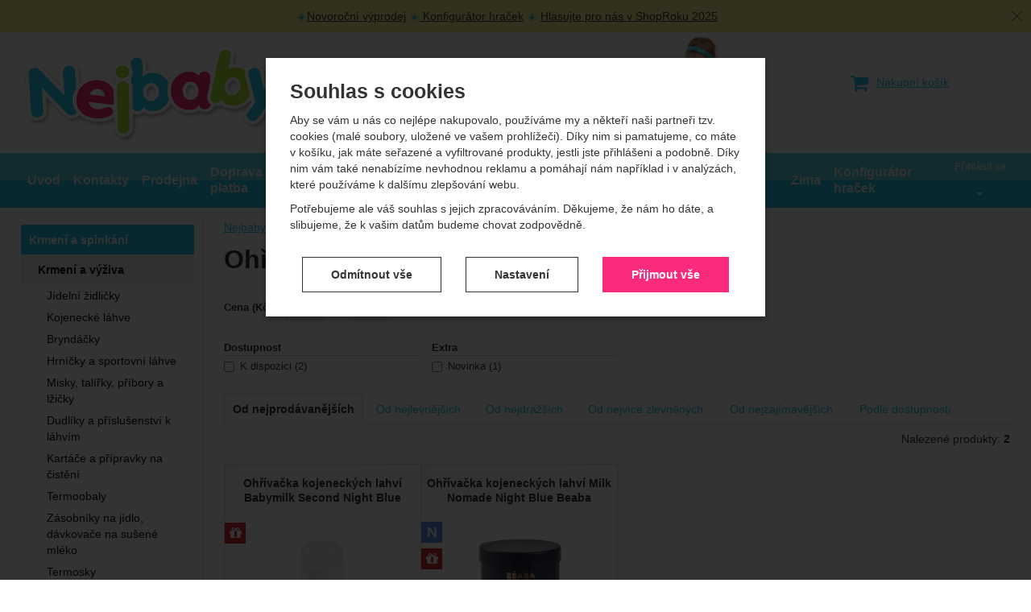

--- FILE ---
content_type: text/html; charset=UTF-8
request_url: https://www.nejbaby.cz/c/beaba/krmeni-a-spinkani/krmeni-a-vyziva/ohrivace-lahvi/
body_size: 23521
content:

<!DOCTYPE html>
<html lang="cs" class="no-js">
<head prefix="og: http://ogp.me/ns# product: http://ogp.me/ns/product#">
<meta charset="UTF-8">
<meta name="viewport" content="width=device-width, initial-scale=1" >
<meta property="og:title" content="Ohřívače láhví Beaba" >
<meta name="description" content="" >
<meta property="og:description" content="" >
<meta name="google-site-verification" content="gnU2_IpShjSYLBLTs20ufLBsSi6vzXHVzpIlggf-YXg" >
<meta property="og:url" content="https://www.nejbaby.cz/c/beaba/krmeni-a-spinkani/krmeni-a-vyziva/ohrivace-lahvi/" >
<meta property="og:site_name" content="Nejbaby.cz" >
<meta property="og:type" content="website" >
<meta property="og:image" content="https://cdn.nejbaby.cz/assets/nejbaby.cz/img/logo.png?v=1678893670" >
<meta name="robots" content="index,follow" >
<meta name="author" content="Nejbaby.cz" >
<title>Ohřívače láhví Beaba | Nejbaby.cz</title>
    <link href="https://cdn.nejbaby.cz" rel="preconnect" >
<link href="https://connect.facebook.net" rel="preconnect" >
<link href="https://www.googletagmanager.com" rel="preconnect" >
<link href="https://cdn.nejbaby.cz/assets/cache/css.nejbaby.cz.original.base.6f4271b4c6542e325649.css" media="screen" rel="stylesheet" >
<link href="https://cdn.nejbaby.cz/assets/cache/css.nejbaby.cz.original.main.14f1688d52e8700dc3a9.css" media="screen" rel="stylesheet" >
<link href="https://cdn.nejbaby.cz/assets/cache/css.nejbaby.cz.original.print.18d8672669b79ff350fa.css" media="print" rel="stylesheet" >
<link href="https://cdn.nejbaby.cz/assets/cache/css.nejbaby.cz.original.template.72fd92e627bacd8f5ed9.css" media="screen" rel="stylesheet" >
<link href="https://cdn.nejbaby.cz/assets/cache/css.nejbaby.cz.original.ajax-basket-modal.5966347b1d19417e8f09.css" media="screen" rel="stylesheet" >
<link href="https://cdn.nejbaby.cz/assets/cache/css.nejbaby.cz.original.cookie-consent-modal.2c5ab93e2ca4a38b6cb5.css" media="screen" rel="stylesheet" >
<link href="https://cdn.nejbaby.cz/assets/cache/css.nejbaby.cz.original.popup-form.8dc5c2575159166a5092.css" media="screen" rel="stylesheet" >
<link href="https://cdn.nejbaby.cz/assets/cache/css.nejbaby.cz.original.back-to-top.f464d419c0ec288d1e26.css" media="screen" rel="stylesheet" >
<link href="https://cdn.nejbaby.cz/assets/cache/css.nejbaby.cz.original.top-promo-bar.a275ae469844c8662aa4.css" media="screen" rel="stylesheet" >
<link href="https://cdn.nejbaby.cz/assets/cache/css.nejbaby.cz.original.accessible-popovers.52d13a3d8aba17a4142e.css" media="screen" rel="stylesheet" >
<link href="https://cdn.nejbaby.cz/assets/cache/css.nejbaby.cz.original.parametric-search-filter.17290b099f699c076e55.css" media="screen" rel="stylesheet" >
<link href="https://cdn.nejbaby.cz/assets/cache/css.nejbaby.cz.original.load-more-button.6bc6977316b254958bb2.css" media="screen" rel="stylesheet" >
<link href="https://cdn.nejbaby.cz/assets/cache/css.nejbaby.cz.original.parametric-search.f184a3cf6db501d9fad9.css" media="screen" rel="stylesheet" >
<link href="https://cdn.nejbaby.cz/assets/cache/css.nejbaby.cz.original.select-to-triggers.ceabb81dfe4d309a1e58.css" media="screen" rel="stylesheet" >
<link href="https://www.nejbaby.cz/c/beaba/krmeni-a-spinkani/krmeni-a-vyziva/ohrivace-lahvi/" rel="canonical" >
<link href="https://cdn.nejbaby.cz/files/css/custom.css?v=ccv1765965915" media="screen" rel="stylesheet" >
<link href="/export/clanky/" media="all" rel="alternate" type="application/rss+xml" title="Články RSS" >
<link href="https://cdn.nejbaby.cz/assets/nejbaby.cz/img/favicon.ico?v=1697446195" media="all" rel="shortcut icon" type="image/x-icon" >
<script>
    //<!--
    var data = {"googleAdsId":"AW-1036896557","googleAdsBusinessVertical":"retail","lang":"cs","currency":"czk","currencyFormat":{"decimals":"0","dec_point":",","thousands_sep":" ","currency":"K\u010d","position":"right","id":"1","name_cs":"\u010cesk\u00e1 koruna","code":"czk","status":"1","db_schema":"1","quantity":"1","value":"1.0000","import_from_cnb":"1","decimals_without_vat":"2","db":true},"googleMapsApiKey":"","CDNServerUrl":"https:\/\/cdn.nejbaby.cz","serverUrl":"https:\/\/www.nejbaby.cz","urlLangPrefix":"\/","svgIconsUrl":"https:\/\/cdn.nejbaby.cz\/assets\/nejbaby.cz\/svg\/icons.svg?v=1727361219","facebookPixels":{"default":{"alias":"default","id":"1","pixel_id":"282325685767650","track_default_events":"1","status":"1"}}};    //-->
</script>
<script src="https://cdn.nejbaby.cz/assets/cache/js.nejbaby.cz.original.main-head.294ae593c2f3172f7c12.js"></script>
<script src="https://cdn.nejbaby.cz/assets/cache/js.nejbaby.cz.original.cookie-consent-modal-head.abf18527d1a4327fc760.js"></script>
<script>dataLayer = [];function gtag(){dataLayer.push(arguments);}gtag('consent', 'default', {"functionality_storage":"granted","security_storage":"granted","personalization_storage":"denied","ad_storage":"denied","ad_user_data":"denied","ad_personalization":"denied","analytics_storage":"denied"});gtag("set", "ads_data_redaction", true);</script>
<!-- Google Tag Manager -->
<script>(function(w,d,s,l,i){w[l]=w[l]||[];w[l].push({'gtm.start':
new Date().getTime(),event:'gtm.js'});var f=d.getElementsByTagName(s)[0],
j=d.createElement(s),dl=l!='dataLayer'?'&l='+l:'';j.async=true;j.src=
'https://www.googletagmanager.com/gtm.js?id='+i+dl;f.parentNode.insertBefore(j,f);
})(window,document,'script','dataLayer','GTM-TT5C6W8');</script>
<!-- End Google Tag Manager -->
    <script async src="https://www.googletagmanager.com/gtag/js?id=G-4677DLQ28D"></script>
<script>
gtag("js", new Date());
gtag("config","G-4677DLQ28D");
gtag("config","AW-1036896557");
gtag("event","view_item_list",{"send_to":"AW-1036896557","items":[{"id":234313,"google_business_vertical":"retail"},{"id":420980,"google_business_vertical":"retail"}],"value":2819.01});
</script>
    <script>
!function(f,b,e,v,n,t,s){if(f.fbq)return;n=f.fbq=function(){n.callMethod?
n.callMethod.apply(n,arguments):n.queue.push(arguments)};if(!f._fbq)f._fbq=n;
n.push=n;n.loaded=!0;n.version='2.0';n.queue=[];t=b.createElement(e);t.async=!0;
t.src=v;s=b.getElementsByTagName(e)[0];s.parentNode.insertBefore(t,s)}(window,
document,'script','https://connect.facebook.net/en_US/fbevents.js');

fbq("consent","revoke");
fbq("init","282325685767650");
fbq("track","PageView");
fbq("trackCustom","ViewCategory",{"content_type":"product","content_name":"Oh\u0159\u00edva\u010de l\u00e1hv\u00ed Beaba","content_category":"Krmen\u00ed a spink\u00e1n\u00ed > Krmen\u00ed a v\u00fd\u017eiva > Oh\u0159\u00edva\u010de l\u00e1hv\u00ed","content_ids":["234313","420980"]});
</script>
    <!-- Sklik retargeting -->
<script src="https://c.seznam.cz/js/rc.js"></script>
<script>
    if (window.rc && window.rc.retargetingHit) {
        window.rc.retargetingHit({"rtgId":"25593","consent":0,"category":"Krmen\u00ed a spink\u00e1n\u00ed | Krmen\u00ed a v\u00fd\u017eiva | Oh\u0159\u00edva\u010de l\u00e1hv\u00ed","pageType":"category"});
    }
</script>
<!-- END Sklik retargeting -->
    
    <!-- Heureka Shop Certification widget -->
<script>
var _hwq = _hwq || [];
    _hwq.push(['setKey', "4BD4A28A9C5738E6A93AA4E93F6DB948"]);
    _hwq.push(['setTopPos', "400"]);
    _hwq.push(['showWidget', "22"]);
    (function() {
        var ho = document.createElement('script'); ho.type = 'text/javascript'; ho.async = true;
        ho.src = 'https://cz.im9.cz/direct/i/gjs.php?n=wdgt&sak=4BD4A28A9C5738E6A93AA4E93F6DB948';
        var s = document.getElementsByTagName('script')[0]; s.parentNode.insertBefore(ho, s);
    })();
</script>
    <script async src="https://scripts.luigisbox.tech/LBX-317631.js"></script>
</head>

<body class="category-page cs main-cat-id-1538 current-cat-id-650">
                                        <form id="cookieConsentForm" action="/consent/save-settings/" method="post" class="no-top-margin no-bottom-margin">
                    
<div id="cookieConsentModal" class="modal hide fade  in" data-backdrop="static">
    
        <input type="checkbox" class="cookie-consent-function" id="showCookieOptions">
    <div class="modal-content">
                    <div class="modal-body">
                                    <h2 class="cookie-consent-header">
                        Souhlas s cookies
                    </h2>
                
                                    <div class="cookie-consent-intro">
                        <p>Aby se vám u nás co nejlépe nakupovalo, používáme my a někteří naši partneři tzv. cookies (malé soubory, uložené ve vašem prohlížeči). Díky nim si pamatujeme, co máte v košíku, jak máte seřazené a vyfiltrované produkty, jestli jste přihlášeni a podobně. Díky nim vám také nenabízíme nevhodnou reklamu a pomáhají nám například i v analýzách, které používáme k dalšímu zlepšování webu.</p><p>Potřebujeme ale váš souhlas s jejich zpracováváním. Děkujeme, že nám ho dáte, a slibujeme, že k vašim datům budeme chovat zodpovědně.</p>
                    </div>
                
                <div id="cookieOptions">
                    <fieldset>
                        <legend class="cookie-consent-header-2">
                            Nastavení souhlasů s kategoriemi cookies
                        </legend>

                        <fieldset class="cookie-form-section">
                            <legend class="a-hidden">
                                Technické
                            </legend>
                            <div class="cookie-form-section-primary">
                                <p aria-hidden="true" class="cookie-form-section-primary-heading">
                                    Technické<span> -</span>
                                </p>

                                <p id="cookieModalTechnicalShortDesc">
                                    bez těchto cookies náš web nebude fungovat
                                    <span class="a-hidden">.</span>
                                </p>
                            </div>

                            <p class="section-setting">
                                <strong>VŽDY AKTIVNÍ</strong>
                            </p>

                            <input type="checkbox" class="cookie-consent-function cookie-consent-show-description" id="showCookieModalTechnicalLongDesc">
                            <label for="showCookieModalTechnicalLongDesc" aria-hidden="true" class="section-show-hide">
                                <span>Zobrazit</span>
                            </label>

                            <div id="cookieModalTechnicalLongDesc" class="cookie-form-section-description">
                                                                    <p>Technické cookies umožňují váš průchod nákupním košíkem, porovnávání produktů a další nezbytné funkce.</p>
                                                            </div>
                        </fieldset>

                        <fieldset class="cookie-form-section">
                            <legend class="a-hidden">
                                Preferenční a rozšířené funkce
                            </legend>
                            <div class="cookie-form-section-primary">
                                <p aria-hidden="true" class="cookie-form-section-primary-heading">
                                    Preferenční a rozšířené funkce<span> -</span>
                                </p>

                                <p id="cookieModalPreferencesShortDesc">
                                    abyste nemuseli vše nastavovat znovu a abyste se s námi mohli spojit např. pomocí chatu
                                    <span class="a-hidden">.</span>
                                </p>
                            </div>

                            <p class="section-setting">
                                <label class="toggle-switch" for="preferences">
                                    
<input type="hidden" name="preferences" value="0"><input type="checkbox" name="preferences" id="preferences" value="1" aria-labelledby="cookieModalPreferencesShortDesc" aria-describedby="cookieModalPreferencesLongDesc">
                                    <span class="toggle-switch-slider"><span class="a-hidden">Povoleno</span></span>
                                </label>
                            </p>

                            <input type="checkbox" class="cookie-consent-function cookie-consent-show-description" id="showCookieModalPreferencesLongDesc">
                            <label for="showCookieModalPreferencesLongDesc" aria-hidden="true" class="section-show-hide">
                                <span>Zobrazit</span>
                            </label>

                            <div id="cookieModalPreferencesLongDesc" class="cookie-form-section-description">
                                                                    <p>Díky těmto cookies vám práci s naším webem dokážeme ještě zpříjemnit. Dokážeme si zapamatovat vaše nastavení, mohou vám pomoci s vyplňováním formulářů, umožní nám zobrazit služby jako je chat a podobně.</p>
                                                            </div>
                        </fieldset>

                        <fieldset class="cookie-form-section">
                            <legend class="a-hidden">
                                Analytické
                            </legend>
                            <div class="cookie-form-section-primary">
                                <p aria-hidden="true" class="cookie-form-section-primary-heading">
                                    Analytické<span> -</span>
                                </p>

                                <p id="cookieModalAnalyticsShortDesc">
                                    abychom věděli, jak se na webu chováte, a mohli náš web dále zlepšovat
                                    <span class="a-hidden">.</span>
                                </p>
                            </div>

                            <p class="section-setting">
                                <label class="toggle-switch" for="analytics">
                                    
<input type="hidden" name="analytics" value="0"><input type="checkbox" name="analytics" id="analytics" value="1" aria-labelledby="cookieModalAnalyticsShortDesc" aria-describedby="cookieModalAnalyticsLongDesc">
                                    <span class="toggle-switch-slider"><span class="a-hidden">Povoleno</span></span>
                                </label>
                            </p>

                            <input type="checkbox" class="cookie-consent-function cookie-consent-show-description" id="showCookieModalAnalyticsLongDesc">
                            <label for="showCookieModalAnalyticsLongDesc" aria-hidden="true" class="section-show-hide">
                                <span>Zobrazit</span>
                            </label>

                            <div id="cookieModalAnalyticsLongDesc" class="cookie-form-section-description">
                                                                    <p>Tyto cookies nám umožňují měření výkonu našeho webu i našich reklamních kampaní. Jejich pomocí určujeme počet návštěv a zdroje návštěv našich internetových stránek. Data získaná pomocí těchto cookies zpracováváme souhrnně a anonymně, takže nejsme schopni identifikovat konkrétní uživatele našeho webu.</p>
                                                            </div>
                        </fieldset>

                        <fieldset class="cookie-form-section">
                            <legend class="a-hidden">
                                Marketingové
                            </legend>
                            <div class="cookie-form-section-primary">
                                <p aria-hidden="true" class="cookie-form-section-primary-heading">
                                    Marketingové<span> -</span>
                                </p>

                                <p id="cookieModalMarketingShortDesc">
                                    abychom vás neobtěžovali nevhodnou reklamou
                                    <span class="a-hidden">.</span>
                                </p>
                            </div>

                            <p class="section-setting">
                                <label class="toggle-switch" for="marketing">
                                    
<input type="hidden" name="marketing" value="0"><input type="checkbox" name="marketing" id="marketing" value="1" aria-labelledby="cookieModalMarketingShortDesc" aria-describedby="cookieModalMarketingLongDesc">
                                    <span class="toggle-switch-slider"><span class="a-hidden">Povoleno</span></span>
                                </label>
                            </p>

                            <input type="checkbox" class="cookie-consent-function cookie-consent-show-description" id="showCookieModalMarketingLongDesc">
                            <label for="showCookieModalMarketingLongDesc" aria-hidden="true" class="section-show-hide">
                                <span>Zobrazit</span>
                            </label>

                            <div id="cookieModalMarketingLongDesc" class="cookie-form-section-description">
                                                                    <p>Marketingové cookies používáme my nebo naši partneři, abychom vám mohli zobrazit vhodné obsahy nebo reklamy jak na našich stránkách, tak na stránkách třetích stran.</p>
                                                            </div>
                        </fieldset>
                    </fieldset>
                </div>
            </div>
        
                    </div>

        <div class="modal-footer">
        <p>
            <button type="submit" class="shopio-button cookie-save-partial-settings cookie-button-secondary" id="savePartialSettings" hidden>
                Přijmout vybrané
            </button>

                                            <button type="submit" class="shopio-button cookie-reject-all-settings cookie-button-secondary" formaction="/consent/save-settings/?all-rejected" data-consent-action="reject-all">
                    Odmítnout vše
                </button>
            
            <label for="showCookieOptions" aria-hidden="true" class="shopio-button cookie-edit-settings cookie-button-secondary">
                Nastavení
            </label>

                        <button type="submit" class="shopio-button cookie-save-all-settings cookie-button-primary" formaction="/consent/save-settings/?all-granted" data-consent-action="grant-all">
                Přijmout vše
            </button>
        </p>
    </div>

        <button type="button" class="close" data-dismiss="modal" tabindex="-1" aria-hidden="true" hidden>&times;<span class="a-hidden">Zavřít</span></button>
</div>
                </form>
                                                                                    <div id="cookieConsentInitialBackdrop" class="modal-backdrop fade in modal-backdrop-light cookie-overlay"></div>
                                        <script>
                        if (window.Shopio && Shopio.CookieConsentModal) {
                            new Shopio.CookieConsentModal();
                        }
                    </script>
                                        
    <!-- Google Tag Manager noscript -->
<noscript><iframe src="https://www.googletagmanager.com/ns.html?id=GTM-TT5C6W8" height="0" width="0" style="display:none;visibility:hidden"></iframe></noscript>
<!-- End Google Tag Manager noscript -->
    <!-- Facebook SDK missing consent -->
                <div id="jump">
            <a href="#categoriesbox">Přeskočit na kategorie produktů</a>
            <span class="hidden"> | </span>
            <a href="#cart">Přeskočit na košík</a>
            <span class="hidden"> | </span>
            <a href="#mainnav">Přeskočit na navigaci</a>
        </div>
    

            <div class="top-promo-bar" data-banner="{&quot;id&quot;:348,&quot;gtmId&quot;:null,&quot;name&quot;:&quot;\u017dLUT\u00c1 LI\u0160TA&quot;,&quot;type&quot;:&quot;A&quot;,&quot;position&quot;:1,&quot;isClickTrackingAllowed&quot;:true}">
    <div class="page-width-container">
        <p><img src="https://cdn.nejbaby.cz/images/image_processing20200510-5724-1wkmb3e_5.png" alt="" width="13" height="13" /><a href="/c/vyprodej/">Novoroční výprodej</a> <img src="https://cdn.nejbaby.cz/images/image_processing20200510-5724-1wkmb3e_5.png" alt="" width="13" height="13" /><a href="/stranky/konfigurator-hracek/"> Konfigurátor hraček</a> <img src="https://cdn.nejbaby.cz/images/image_processing20200510-5724-1wkmb3e_5.png" alt="" width="13" height="13" /> <a href="https://www.shoproku.cz/soutez?shop=Nejbaby&amp;utm_campaign=bannery_2025&amp;utm_source=banner_screen_cs#hlasovat-v-cene-popularity">Hlasujte pro nás v ShopRoku 2025</a></p>
    </div>
    <button type="button" class="top-promo-bar-close" data-id="348"><span class="a-hidden">Zavřít</span></button>
</div>
    
    
    <div id="pageContainer">
            <div id="headerBar" class="hidden-desktop">
        <span class="visible-print header-company-name">Nejbaby s.r.o.</span>
        <a href="#sidebar" class="toggle-menu"><span class="toggle-menu-label"><i class="icon-reorder"></i> Menu</span></a>
        <a class="header-logo-link" href="/" accesskey="2" title="Na úvodní stránku">
            <img class="header-logo" src="https://cdn.nejbaby.cz/assets/nejbaby.cz/img/logo.png?v=1678893670" alt="Nejbaby.cz">
        </a>
                <div id="headerBarFavourites"></div>
        <div id="headerUserDetails"></div>
        <div id="headerBarCart"></div>
        <div id="headerSearch"></div>
    </div>

        <div class="row-fluid" id="page">
            
            <div id="contentContainer">
                <div id="maincontent" class="row-fluid ">
                                        <ul class="breadcrumb">
<li><a href="/"><span>Nejbaby.cz</span></a></li> 
<li><a href="/c/krmeni-a-spinkani/"><span>Krmení a spinkání</span></a></li> 
<li><a href="/c/krmeni-a-spinkani/krmeni-a-vyziva/"><span>Krmení a výživa</span></a></li> 
<li class="active">Ohřívače láhví Beaba</li> 
</ul>

<script type="application/ld+json">{
    "@context": "https:\/\/schema.org",
    "@type": "BreadcrumbList",
    "itemListElement": [
        {
            "@type": "ListItem",
            "position": 1,
            "name": "Nejbaby.cz",
            "item": "https:\/\/www.nejbaby.cz\/"
        },
        {
            "@type": "ListItem",
            "position": 2,
            "name": "Krmen\u00ed a spink\u00e1n\u00ed",
            "item": "https:\/\/www.nejbaby.cz\/c\/krmeni-a-spinkani\/"
        },
        {
            "@type": "ListItem",
            "position": 3,
            "name": "Krmen\u00ed a v\u00fd\u017eiva",
            "item": "https:\/\/www.nejbaby.cz\/c\/krmeni-a-spinkani\/krmeni-a-vyziva\/"
        }
    ]
}</script>
                                        
                     
    <div class="row-fluid">
                                    
                    
        <div class="primary-content row-fluid">
                        <h1>Ohřívače láhví Beaba</h1>
    
    
    
    
    
    
            </div><!-- .primary-content -->

        <div class="secondary-content">
                        <div id="categoryFilter" class="filters-mobile" style="display: none">
            <h2 class="a-hidden filters-mobile-trigger">Filtrování podle parametrů</h2>
    
                                        <div class="filter-slider-container">
                                                            <h3 class="filter-slider-name">
    Cena

            (Kč)
    </h3>

<p class="current-amount-container filter-slider-values">
    <span class="filter-slider-value"><input type="number"
                min="1422"
                max="1989"
                value="1422"
                step="1"
                id="filter-slider-price-from"></span><span class="filter-slider-join">
            -
        </span><span class="filter-slider-value"><input type="number"
                min="1422"
                max="1989"
                value="1989"
                step="1"
                id="filter-slider-price-to"></span></p>

<div class="filter-slider-range-container">
    <div id="filter-slider-price-slider" class="filter-slider-range"></div>
</div>
                                    
                                                                </div>
        
        <div id="parameters" class="row-fluid params-container">
                                                        
                                        

                                                        
                                                                <div class="one param-item filter-availabilities">
    <h3>
        Dostupnost
            </h3>

    <div class="inner">
                    <label class="checkbox"><input type="checkbox" name="availabilities[]" value="1" data-filter-type="availabilities">
            K dispozici
                    <span class="count">2</span>
            </label>
            </div>
</div>
                            
                                                                <div class="one param-item">
    <h3>Extra</h3>

    <div class="inner">
                    <label class="checkbox"><input type="checkbox" name="attributes[]" value="attribute_new" data-filter-type="attributes">
            Novinka
                    <span class="count">1</span>
            </label>
            </div>
</div>
                                    </div>
    
                </div><!-- #categoryFilter -->
            </div>

<div class="primary-content">
                                        <div id="showSort">
                                            <span id="parametersSort">
                            
<select name="order" id="order" aria-label="Řazení">
    <option value="priority" selected="selected">Od nejprodávanějších</option>
    <option value="price_asc">Od nejlevnějších</option>
    <option value="price_desc">Od nejdražších</option>
    <option value="discount">Od nejvíce zlevněných</option>
    <option value="most_selling">Od nejzajímavějších</option>
    <option value="availability">Podle dostupnosti</option>
</select>
                        </span>
                    
                                            <span class="filtered-count" data-filtered-count>
                            Nalezené produkty: <strong class="filtered-count-value">2</strong>
                        </span>
                    
                                                                        <span class="clear-filters">
                                <button type="button" class="btn-link" data-clear-filters>Zrušit filtry</button>
                            </span>
                                                            </div>
                        
    <div id="results" class="products-list">
        
                                <div id="sect-catalog" class="row-fluid items-container separate-bottom">
                <h2 class="a-hidden">Produkty</h2>
                <div class="item"
     data-product="{&quot;id&quot;:&quot;234313&quot;,&quot;productId&quot;:234313,&quot;variantId&quot;:null,&quot;name&quot;:&quot;Oh\u0159\u00edva\u010dka kojeneck\u00fdch lahv\u00ed Babymilk Second Night Blue&quot;,&quot;url&quot;:&quot;\/p\/ohrivacka-kojeneckych-lahvi-babymilk-second-night-blue\/&quot;,&quot;variantName&quot;:null,&quot;producerName&quot;:&quot;Beaba&quot;,&quot;mainCategory&quot;:&quot;Krmen\u00ed a spink\u00e1n\u00ed &gt; Krmen\u00ed a v\u00fd\u017eiva &gt; Oh\u0159\u00edva\u010de l\u00e1hv\u00ed&quot;,&quot;listName&quot;:&quot;Category&quot;,&quot;positionInList&quot;:1,&quot;autoPushToImpressions&quot;:true,&quot;unitPriceWithoutVat&quot;:1175.21,&quot;unitPriceWithVat&quot;:1422,&quot;smartEmailing&quot;:{&quot;images&quot;:[&quot;https:\/\/cdn.nejbaby.cz\/files\/photos\/600\/9\/9c6479862bd8c120769f1e13c053fba4995f359e.png&quot;]}}"
>
                
    <div class="item-inner">
                <h3 class="item-heading">
            <a href="/p/ohrivacka-kojeneckych-lahvi-babymilk-second-night-blue/"><span class="item-heading-text">Ohřívačka kojeneckých lahví Babymilk Second Night Blue</span></a>
        </h3>
        
                <a class="thumbnail" href="/p/ohrivacka-kojeneckych-lahvi-babymilk-second-night-blue/">
                            <picture><source media="(min-width: 960px), (min-width: 380px) and (max-width: 767px)" type="image/webp" srcset="https://cdn.nejbaby.cz/files/photos/240/9/9c6479862bd8c120769f1e13c053fba4995f359e.webp"><source type="image/webp" srcset="https://cdn.nejbaby.cz/files/photos/180/9/9c6479862bd8c120769f1e13c053fba4995f359e.webp"><source media="(min-width: 960px), (min-width: 380px) and (max-width: 767px)" srcset="https://cdn.nejbaby.cz/files/photos/240/9/9c6479862bd8c120769f1e13c053fba4995f359e.png"><img src="https://cdn.nejbaby.cz/files/photos/180/9/9c6479862bd8c120769f1e13c053fba4995f359e.png" alt="Ohřívačka kojeneckých lahví Babymilk Second Night Blue" loading="lazy"></picture>
            
                        <span class="signs">
                                                                                                                            
            
                            <span class="label label-free-present" title="Dárek zdarma">
                    <i class="icon-gift"></i>Dárek zdarma
                </span>
            
        </span>
    
                                                </a>
        
                    <div class="item-price-action-section row-fluid compare">
                                                <p class="price">
                                                
                                <span class="full-price">
                    <strong>
                         1&nbsp;422&nbsp;<span class="currency">Kč</span>
                    </strong>
                </span>
                            </p>
            
                                                <p class="product-actions">
                                                                                                            <a href="/porovnani/pridat/id/234313/" class="add-to-compare" title="Přidat &#039;Ohřívačka kojeneckých lahví Babymilk Second Night Blue&#039; k porovnání" rel="nofollow">
                                    <i class="icon-bar-chart">Přidat &#039;Ohřívačka kojeneckých lahví Babymilk Second Night Blue&#039; k porovnání</i>
                                </a>
                                                                            
                                                                                                            
                            <a href="/kosik/pridat/id/234313/"
                               class="add-to-cart"
                               rel="nofollow"
                               title="Přidat &#039;Ohřívačka kojeneckých lahví Babymilk Second Night Blue&#039; do košíku"
                                                                  data-add-to-basket
                                                                                                 data-ajaxbasket="itemAdd"
                                                                                                 data-id="234313"
                            ><span class="button-text">
            Koupit
    </span>
</a>
                                            </p>
                                    </div>
        

                
    

                        
                        
    </div>
</div>
<div class="item"
     data-product="{&quot;id&quot;:&quot;420980&quot;,&quot;productId&quot;:420980,&quot;variantId&quot;:null,&quot;name&quot;:&quot;Oh\u0159\u00edva\u010dka kojeneck\u00fdch lahv\u00ed Milk Nomade Night Blue Beaba&quot;,&quot;url&quot;:&quot;\/p\/ohrivacka-kojeneckych-lahvi-milk-nomade-night-blue-beaba\/&quot;,&quot;variantName&quot;:null,&quot;producerName&quot;:&quot;Beaba&quot;,&quot;mainCategory&quot;:&quot;Krmen\u00ed a spink\u00e1n\u00ed &gt; Krmen\u00ed a v\u00fd\u017eiva &gt; Oh\u0159\u00edva\u010de l\u00e1hv\u00ed&quot;,&quot;listName&quot;:&quot;Category&quot;,&quot;positionInList&quot;:2,&quot;autoPushToImpressions&quot;:true,&quot;unitPriceWithoutVat&quot;:1643.8,&quot;unitPriceWithVat&quot;:1989,&quot;smartEmailing&quot;:{&quot;images&quot;:[&quot;https:\/\/cdn.nejbaby.cz\/files\/photos\/600\/e\/ecad50f1c6abf7bc6cf4c9ddf32d77dff7211e8c.png&quot;]}}"
>
                
    <div class="item-inner">
                <h3 class="item-heading">
            <a href="/p/ohrivacka-kojeneckych-lahvi-milk-nomade-night-blue-beaba/"><span class="item-heading-text">Ohřívačka kojeneckých lahví Milk Nomade Night Blue Beaba</span></a>
        </h3>
        
                <a class="thumbnail" href="/p/ohrivacka-kojeneckych-lahvi-milk-nomade-night-blue-beaba/">
                            <picture><source media="(min-width: 960px), (min-width: 380px) and (max-width: 767px)" type="image/webp" srcset="https://cdn.nejbaby.cz/files/photos/240/e/ecad50f1c6abf7bc6cf4c9ddf32d77dff7211e8c.webp"><source type="image/webp" srcset="https://cdn.nejbaby.cz/files/photos/180/e/ecad50f1c6abf7bc6cf4c9ddf32d77dff7211e8c.webp"><source media="(min-width: 960px), (min-width: 380px) and (max-width: 767px)" srcset="https://cdn.nejbaby.cz/files/photos/240/e/ecad50f1c6abf7bc6cf4c9ddf32d77dff7211e8c.png"><img src="https://cdn.nejbaby.cz/files/photos/180/e/ecad50f1c6abf7bc6cf4c9ddf32d77dff7211e8c.png" alt="Ohřívačka kojeneckých lahví Milk Nomade Night Blue Beaba" loading="lazy"></picture>
            
                        <span class="signs">
                                                                                                                                    <span class="label label-new" title="Novinka">
                        <i class="">N</i>Novinka
                    </span>
                            
            
                            <span class="label label-free-present" title="Dárek zdarma">
                    <i class="icon-gift"></i>Dárek zdarma
                </span>
            
        </span>
    
                                                </a>
        
                    <div class="item-price-action-section row-fluid compare">
                                                <p class="price">
                                                
                                <span class="full-price">
                    <strong>
                         1&nbsp;989&nbsp;<span class="currency">Kč</span>
                    </strong>
                </span>
                            </p>
            
                                                <p class="product-actions">
                                                                                                            <a href="/porovnani/pridat/id/420980/" class="add-to-compare" title="Přidat &#039;Ohřívačka kojeneckých lahví Milk Nomade Night Blue Beaba&#039; k porovnání" rel="nofollow">
                                    <i class="icon-bar-chart">Přidat &#039;Ohřívačka kojeneckých lahví Milk Nomade Night Blue Beaba&#039; k porovnání</i>
                                </a>
                                                                            
                                                                                                            
                            <a href="/kosik/pridat/id/420980/"
                               class="add-to-cart"
                               rel="nofollow"
                               title="Přidat &#039;Ohřívačka kojeneckých lahví Milk Nomade Night Blue Beaba&#039; do košíku"
                                                                  data-add-to-basket
                                                                                                 data-ajaxbasket="itemAdd"
                                                                                                 data-id="420980"
                            ><span class="button-text">
            Koupit
    </span>
</a>
                                            </p>
                                    </div>
        

                
    

                        
                        
    </div>
</div>

            </div>
            
            <div id="noResultsBecauseOfFilters" class="no-results no-results-js" style="display: none;">
            <div class="wizzard-zero-result"><p>Je nám líto, ale zadaným podmínkám neodpovídá žádný výrobek.</p><p>Zkuste následující možnosti: <ul><li>Rozšířit cenové rozmezí</li><li>Odebrat některé parametry</li></ul></p></div>
        </div>
    

                                    <div class="results-controller-block results-controller-block--parametric">
                                                                        <div class="button-load-more-results-container">
    <button type="button" class="shopio-button button-load-more-results" data-load-more-button>
        <span>Zobrazit více</span>
        <i class="fa fa-circle-o-notch fa-spin"></i>
    </button>
</div>
                                            
                    <div class="paging-js js-only">
                        
                    </div>
                    <div class="paging-no-js no-js">
                        
                    </div>
                </div>
                        </div>
</div>

        <div class="primary-content">
                                                </div><!-- .primary-content -->
    </div><!-- .two-col -->

                </div>

                                    <div id="sidebar" class="sidebar">
                                            <div class="box" id="categories">
                            <div class="box-inner">
                                                            <ul class="unstyled">
            <li
                            id="cat1"
                                >
            <div>
                <a
    href="/c/vyprodej/"
                id="cat1-a"
        >
            <span>
            Výprodej
        </span>
    </a>
                            </div>
        </li>
            <li
                            id="cat4"
                                >
            <div>
                <a
    href="/c/doporucujeme/"
                id="cat4-a"
        >
            <span>
            Doporučujeme
        </span>
    </a>
                            </div>
        </li>
            <li
                            id="cat3"
                                >
            <div>
                <a
    href="/c/novinky/"
                id="cat3-a"
        >
            <span>
            Novinky
        </span>
    </a>
                            </div>
        </li>
            <li
                            id="cat831"
                                >
            <div>
                <a
    href="/c/darky-k-valentynu/"
                id="cat831-a"
        >
            <span>
            Dárky k Valentýnu
        </span>
    </a>
                            </div>
        </li>
            <li
                            id="cat431"
                                >
            <div>
                <a
    href="/c/hracky-a-hry/"
                id="cat431-a"
        >
            <span>
            Hračky a hry
        </span>
    </a>
                                    <ul class="unstyled">
            <li
                            id="cat883"
                                >
            <div>
                <a
    href="/c/hracky-a-hry/lampiony/"
                id="cat883-a"
        >
            <span>
            Lampiony
        </span>
    </a>
                            </div>
        </li>
            <li
                            id="cat589"
                                >
            <div>
                <a
    href="/c/hracky-a-hry/hracky-pro-nejmensi/"
                id="cat589-a"
        >
            <span>
            Hračky pro nejmenší
        </span>
    </a>
                            </div>
        </li>
            <li
                            id="cat473"
                                >
            <div>
                <a
    href="/c/hracky-a-hry/hracky-z-pohadek-a-filmu/"
                id="cat473-a"
        >
            <span>
            Hračky z pohádek a filmů
        </span>
    </a>
                            </div>
        </li>
            <li
                            id="cat565"
                                >
            <div>
                <a
    href="/c/hracky-a-hry/spolecenske-hry/"
                id="cat565-a"
        >
            <span>
            Společenské hry
        </span>
    </a>
                            </div>
        </li>
            <li
                            id="cat505"
                                >
            <div>
                <a
    href="/c/hracky-a-hry/hracky-na-pisek-a-zahradu/"
                id="cat505-a"
        >
            <span>
            Hračky na písek a zahradu
        </span>
    </a>
                            </div>
        </li>
            <li
                            id="cat524"
                                >
            <div>
                <a
    href="/c/hracky-a-hry/sport/"
                id="cat524-a"
        >
            <span>
            Sport
        </span>
    </a>
                            </div>
        </li>
            <li
                            id="cat504"
                                >
            <div>
                <a
    href="/c/hracky-a-hry/boby-sane-lopaty-na-snih/"
                id="cat504-a"
        >
            <span>
            Boby, sáně, lopaty na sníh
        </span>
    </a>
                            </div>
        </li>
            <li
                            id="cat440"
                                >
            <div>
                <a
    href="/c/hracky-a-hry/panenky-a-prislusenstvi/"
                id="cat440-a"
        >
            <span>
            Panenky a příslušenství
        </span>
    </a>
                            </div>
        </li>
            <li
                            id="cat489"
                                >
            <div>
                <a
    href="/c/hracky-a-hry/auta-a-autodrahy/"
                id="cat489-a"
        >
            <span>
            Auta a autodráhy
        </span>
    </a>
                            </div>
        </li>
            <li
                            id="cat527"
                                >
            <div>
                <a
    href="/c/hracky-a-hry/vlaky-a-vlackodrahy/"
                id="cat527-a"
        >
            <span>
            Vlaky a vláčkodráhy
        </span>
    </a>
                            </div>
        </li>
            <li
                            id="cat441"
                                >
            <div>
                <a
    href="/c/hracky-a-hry/male-paradnice/"
                id="cat441-a"
        >
            <span>
            Malé parádnice
        </span>
    </a>
                            </div>
        </li>
            <li
                            id="cat475"
                                >
            <div>
                <a
    href="/c/hracky-a-hry/vse-pro-male-kutily/"
                id="cat475-a"
        >
            <span>
            Vše pro malé kutily
        </span>
    </a>
                            </div>
        </li>
            <li
                            id="cat821"
                                >
            <div>
                <a
    href="/c/hracky-a-hry/roboti-transformers-a-mece/"
                id="cat821-a"
        >
            <span>
            Roboti, Transformers a meče
        </span>
    </a>
                            </div>
        </li>
            <li
                            id="cat433"
                                >
            <div>
                <a
    href="/c/hracky-a-hry/hry-na-profese/"
                id="cat433-a"
        >
            <span>
            Hry na profese
        </span>
    </a>
                            </div>
        </li>
            <li
                            id="cat432"
                                >
            <div>
                <a
    href="/c/hracky-a-hry/hracky-do-vany/"
                id="cat432-a"
        >
            <span>
            Hračky do vany
        </span>
    </a>
                            </div>
        </li>
            <li
                            id="cat477"
                                >
            <div>
                <a
    href="/c/hracky-a-hry/drevene-hracky/"
                id="cat477-a"
        >
            <span>
            Dřevěné hračky
        </span>
    </a>
                            </div>
        </li>
            <li
                            id="cat818"
                                >
            <div>
                <a
    href="/c/hracky-a-hry/elektronicka-albi-tuzka-kouzelne-cteni/"
                id="cat818-a"
        >
            <span>
            Elektronická Albi tužka - Kouzelné čtení 
        </span>
    </a>
                            </div>
        </li>
            <li
                            id="cat466"
                                >
            <div>
                <a
    href="/c/hracky-a-hry/vytvarne-a-kreativni/"
                id="cat466-a"
        >
            <span>
            Výtvarné a kreativní
        </span>
    </a>
                            </div>
        </li>
            <li
                            id="cat439"
                                >
            <div>
                <a
    href="/c/hracky-a-hry/naucne-a-vyukove/"
                id="cat439-a"
        >
            <span>
            Naučné a výukové
        </span>
    </a>
                            </div>
        </li>
            <li
                            id="cat1208"
                                >
            <div>
                <a
    href="/c/hracky-a-hry/montessori-pomucky/"
                id="cat1208-a"
        >
            <span>
            Montessori pomůcky
        </span>
    </a>
                            </div>
        </li>
            <li
                            id="cat525"
                                >
            <div>
                <a
    href="/c/hracky-a-hry/nerf/"
                id="cat525-a"
        >
            <span>
            NERF
        </span>
    </a>
                            </div>
        </li>
            <li
                            id="cat766"
                                >
            <div>
                <a
    href="/c/hracky-a-hry/hudebni-hracky/"
                id="cat766-a"
        >
            <span>
            Hudební hračky
        </span>
    </a>
                            </div>
        </li>
            <li
                            id="cat454"
                                >
            <div>
                <a
    href="/c/hracky-a-hry/stavebnice/"
                id="cat454-a"
        >
            <span>
            Stavebnice
        </span>
    </a>
                            </div>
        </li>
            <li
                            id="cat502"
                                >
            <div>
                <a
    href="/c/hracky-a-hry/puzzle/"
                id="cat502-a"
        >
            <span>
            Puzzle
        </span>
    </a>
                            </div>
        </li>
            <li
                            id="cat521"
                                >
            <div>
                <a
    href="/c/hracky-a-hry/hlavolamy/"
                id="cat521-a"
        >
            <span>
            Hlavolamy
        </span>
    </a>
                            </div>
        </li>
            <li
                            id="cat537"
                                >
            <div>
                <a
    href="/c/hracky-a-hry/notebooky-a-tablety-pro-deti/"
                id="cat537-a"
        >
            <span>
            Notebooky a tablety pro děti
        </span>
    </a>
                            </div>
        </li>
            <li
                            id="cat488"
                                >
            <div>
                <a
    href="/c/hracky-a-hry/interaktivni-hracky/"
                id="cat488-a"
        >
            <span>
            Interaktivní hračky
        </span>
    </a>
                            </div>
        </li>
            <li
                            id="cat453"
                                >
            <div>
                <a
    href="/c/hracky-a-hry/plysove-hracky/"
                id="cat453-a"
        >
            <span>
            Plyšové hračky
        </span>
    </a>
                            </div>
        </li>
            <li
                            id="cat861"
                                >
            <div>
                <a
    href="/c/hracky-a-hry/legracky/"
                id="cat861-a"
        >
            <span>
            Legrácky
        </span>
    </a>
                            </div>
        </li>
            <li
                            id="cat837"
                                >
            <div>
                <a
    href="/c/hracky-a-hry/pokladnicky/"
                id="cat837-a"
        >
            <span>
            Pokladničky
        </span>
    </a>
                            </div>
        </li>
            <li
                            id="cat526"
                                >
            <div>
                <a
    href="/c/hracky-a-hry/divadla-a-manasci/"
                id="cat526-a"
        >
            <span>
            Divadla a maňásci
        </span>
    </a>
                            </div>
        </li>
            <li
                            id="cat536"
                                >
            <div>
                <a
    href="/c/hracky-a-hry/skakadla-hopsadla-sedaci-hracky/"
                id="cat536-a"
        >
            <span>
            Skákadla, hopsadla,sedací hračky
        </span>
    </a>
                            </div>
        </li>
            <li
                            id="cat533"
                                >
            <div>
                <a
    href="/c/hracky-a-hry/figurky-a-zviratka-sberatelske-figurky/"
                id="cat533-a"
        >
            <span>
            Figurky a zvířátka, sběratelské figurky
        </span>
    </a>
                            </div>
        </li>
            <li
                            id="cat534"
                                >
            <div>
                <a
    href="/c/hracky-a-hry/dinosauri/"
                id="cat534-a"
        >
            <span>
            Dinosauři
        </span>
    </a>
                            </div>
        </li>
            <li
                            id="cat1807"
                                >
            <div>
                <a
    href="/c/hracky-a-hry/hobby-horse-kone-na-tyci/"
                id="cat1807-a"
        >
            <span>
            Hobby horse – koně na tyči
        </span>
    </a>
                            </div>
        </li>
            <li
                            id="cat514"
                                >
            <div>
                <a
    href="/c/hracky-a-hry/vodni-svet/"
                id="cat514-a"
        >
            <span>
            Vodní svět
        </span>
    </a>
                            </div>
        </li>
    </ul>
                            </div>
        </li>
            <li
                            id="cat503"
                                >
            <div>
                <a
    href="/c/kostymy-na-karneval-party-program-balonky/"
                id="cat503-a"
        >
            <span>
            Kostýmy na karneval,párty program, balónky
        </span>
    </a>
                                    <ul class="unstyled">
            <li
                            id="cat832"
                                >
            <div>
                <a
    href="/c/kostymy-na-karneval-party-program-balonky/kostymy-a-masky/"
                id="cat832-a"
        >
            <span>
            Kostýmy a masky
        </span>
    </a>
                            </div>
        </li>
            <li
                            id="cat833"
                                >
            <div>
                <a
    href="/c/kostymy-na-karneval-party-program-balonky/party-dekorace-balonky-helium/"
                id="cat833-a"
        >
            <span>
            Párty dekorace, balónky, hélium
        </span>
    </a>
                            </div>
        </li>
            <li
                            id="cat834"
                                >
            <div>
                <a
    href="/c/kostymy-na-karneval-party-program-balonky/dortove-svicky/"
                id="cat834-a"
        >
            <span>
            Dortové svíčky
        </span>
    </a>
                            </div>
        </li>
            <li
                            id="cat835"
                                >
            <div>
                <a
    href="/c/kostymy-na-karneval-party-program-balonky/darkove-tasky/"
                id="cat835-a"
        >
            <span>
            Dárkové tašky
        </span>
    </a>
                            </div>
        </li>
            <li
                            id="cat836"
                                >
            <div>
                <a
    href="/c/kostymy-na-karneval-party-program-balonky/blahoprani-a-pozvanky/"
                id="cat836-a"
        >
            <span>
            Blahopřání a pozvánky
        </span>
    </a>
                            </div>
        </li>
    </ul>
                            </div>
        </li>
            <li
                            id="cat729"
                                >
            <div>
                <a
    href="/c/skolni-potreby/"
                id="cat729-a"
        >
            <span>
            Školní potřeby
        </span>
    </a>
                                    <ul class="unstyled">
            <li
                            id="cat730"
                                >
            <div>
                <a
    href="/c/skolni-potreby/aktovky-a-skolni-batohy/"
                id="cat730-a"
        >
            <span>
            Aktovky a školní batohy
        </span>
    </a>
                            </div>
        </li>
            <li
                            id="cat742"
                                >
            <div>
                <a
    href="/c/skolni-potreby/studentske-batohy/"
                id="cat742-a"
        >
            <span>
            Studentské batohy
        </span>
    </a>
                            </div>
        </li>
            <li
                            id="cat746"
                                >
            <div>
                <a
    href="/c/skolni-potreby/batohy-na-koleckach/"
                id="cat746-a"
        >
            <span>
            Batohy na kolečkách
        </span>
    </a>
                            </div>
        </li>
            <li
                            id="cat733"
                                >
            <div>
                <a
    href="/c/skolni-potreby/detske-batuzky-a-kabelky/"
                id="cat733-a"
        >
            <span>
            Dětské batůžky a kabelky
        </span>
    </a>
                            </div>
        </li>
            <li
                            id="cat737"
                                >
            <div>
                <a
    href="/c/skolni-potreby/skolni-penaly/"
                id="cat737-a"
        >
            <span>
            Školní penály
        </span>
    </a>
                            </div>
        </li>
            <li
                            id="cat748"
                                >
            <div>
                <a
    href="/c/skolni-potreby/skolni-pouzdra-etue/"
                id="cat748-a"
        >
            <span>
            Školní pouzdra - etue
        </span>
    </a>
                            </div>
        </li>
            <li
                            id="cat732"
                                >
            <div>
                <a
    href="/c/skolni-potreby/desky-na-sesity/"
                id="cat732-a"
        >
            <span>
            Desky na sešity
        </span>
    </a>
                            </div>
        </li>
            <li
                            id="cat731"
                                >
            <div>
                <a
    href="/c/skolni-potreby/desky-na-abecedu-a-cislice/"
                id="cat731-a"
        >
            <span>
            Desky na abecedu a číslice
        </span>
    </a>
                            </div>
        </li>
            <li
                            id="cat735"
                                >
            <div>
                <a
    href="/c/skolni-potreby/detske-kufriky/"
                id="cat735-a"
        >
            <span>
            Dětské kufříky
        </span>
    </a>
                            </div>
        </li>
            <li
                            id="cat736"
                                >
            <div>
                <a
    href="/c/skolni-potreby/lahve-na-piti/"
                id="cat736-a"
        >
            <span>
            Láhve na pití
        </span>
    </a>
                            </div>
        </li>
            <li
                            id="cat744"
                                >
            <div>
                <a
    href="/c/skolni-potreby/sacky-na-prezuvky/"
                id="cat744-a"
        >
            <span>
            Sáčky na přezůvky
        </span>
    </a>
                            </div>
        </li>
            <li
                            id="cat745"
                                >
            <div>
                <a
    href="/c/skolni-potreby/zasterky-do-vytvarne-vychovy/"
                id="cat745-a"
        >
            <span>
            Zástěrky do výtvarné výchovy
        </span>
    </a>
                            </div>
        </li>
            <li
                            id="cat743"
                                >
            <div>
                <a
    href="/c/skolni-potreby/svacinove-boxy/"
                id="cat743-a"
        >
            <span>
            Svačinové boxy
        </span>
    </a>
                            </div>
        </li>
            <li
                            id="cat747"
                                >
            <div>
                <a
    href="/c/skolni-potreby/destniky-plastenky-a-holinky/"
                id="cat747-a"
        >
            <span>
            Deštníky, pláštěnky a holínky
        </span>
    </a>
                            </div>
        </li>
            <li
                            id="cat738"
                                >
            <div>
                <a
    href="/c/skolni-potreby/penezenky/"
                id="cat738-a"
        >
            <span>
            Peněženky
        </span>
    </a>
                            </div>
        </li>
            <li
                            id="cat739"
                                >
            <div>
                <a
    href="/c/skolni-potreby/podlozky-na-stul/"
                id="cat739-a"
        >
            <span>
            Podložky na stůl
        </span>
    </a>
                            </div>
        </li>
            <li
                            id="cat740"
                                >
            <div>
                <a
    href="/c/skolni-potreby/psaci-potreby/"
                id="cat740-a"
        >
            <span>
            Psací potřeby
        </span>
    </a>
                            </div>
        </li>
            <li
                            id="cat741"
                                >
            <div>
                <a
    href="/c/skolni-potreby/sesity-a-zapisniky/"
                id="cat741-a"
        >
            <span>
            Sešity a zápisníky
        </span>
    </a>
                            </div>
        </li>
            <li
                            id="cat734"
                                >
            <div>
                <a
    href="/c/skolni-potreby/doplnky/"
                id="cat734-a"
        >
            <span>
            Doplňky
        </span>
    </a>
                            </div>
        </li>
    </ul>
                            </div>
        </li>
            <li
                            id="cat761"
                                >
            <div>
                <a
    href="/c/knihy-pro-deti-a-leporela/"
                id="cat761-a"
        >
            <span>
            Knihy pro děti a leporela
        </span>
    </a>
                                    <ul class="unstyled">
            <li
                            id="cat798"
                                >
            <div>
                <a
    href="/c/knihy-pro-deti-a-leporela/leporela-pro-deti/"
                id="cat798-a"
        >
            <span>
            Leporela pro děti
        </span>
    </a>
                            </div>
        </li>
            <li
                            id="cat808"
                                >
            <div>
                <a
    href="/c/knihy-pro-deti-a-leporela/leporela-a-knizky-se-zvukem/"
                id="cat808-a"
        >
            <span>
            Leporela a knížky se zvukem
        </span>
    </a>
                            </div>
        </li>
            <li
                            id="cat799"
                                >
            <div>
                <a
    href="/c/knihy-pro-deti-a-leporela/kreativni-knihy-se-samolepkami-a-procvicovaci/"
                id="cat799-a"
        >
            <span>
            Kreativní knihy, se samolepkami a procvičovací
        </span>
    </a>
                            </div>
        </li>
            <li
                            id="cat800"
                                >
            <div>
                <a
    href="/c/knihy-pro-deti-a-leporela/pohadky-a-pribehy/"
                id="cat800-a"
        >
            <span>
            Pohádky a příběhy
        </span>
    </a>
                            </div>
        </li>
            <li
                            id="cat801"
                                >
            <div>
                <a
    href="/c/knihy-pro-deti-a-leporela/encyklopedie/"
                id="cat801-a"
        >
            <span>
            Encyklopedie
        </span>
    </a>
                            </div>
        </li>
            <li
                            id="cat802"
                                >
            <div>
                <a
    href="/c/knihy-pro-deti-a-leporela/knizky-k-narozeni-miminka-a-pro-tehotne/"
                id="cat802-a"
        >
            <span>
            Knížky k narození miminka a pro těhotné
        </span>
    </a>
                            </div>
        </li>
            <li
                            id="cat901"
                                >
            <div>
                <a
    href="/c/knihy-pro-deti-a-leporela/pohadky-cd-dvd/"
                id="cat901-a"
        >
            <span>
            Pohádky CD + DVD
        </span>
    </a>
                            </div>
        </li>
    </ul>
                            </div>
        </li>
            <li
                            id="cat580"
                                >
            <div>
                <a
    href="/c/autosedacky-a-prislusenstvi/"
                id="cat580-a"
        >
            <span>
            Autosedačky a příslušenství
        </span>
    </a>
                                    <ul class="unstyled">
            <li
                            id="cat582"
                                >
            <div>
                <a
    href="/c/autosedacky-a-prislusenstvi/autosedacky-0-13-kg/"
                id="cat582-a"
        >
            <span>
            Autosedačky 0 - 13 kg
        </span>
    </a>
                            </div>
        </li>
            <li
                            id="cat581"
                                >
            <div>
                <a
    href="/c/autosedacky-a-prislusenstvi/autosedacky-0-18-kg/"
                id="cat581-a"
        >
            <span>
            Autosedačky 0 - 18 kg
        </span>
    </a>
                            </div>
        </li>
            <li
                            id="cat788"
                                >
            <div>
                <a
    href="/c/autosedacky-a-prislusenstvi/autosedacky-9-18-kg/"
                id="cat788-a"
        >
            <span>
            Autosedačky 9 - 18 kg
        </span>
    </a>
                            </div>
        </li>
            <li
                            id="cat584"
                                >
            <div>
                <a
    href="/c/autosedacky-a-prislusenstvi/autosedacky-9-25-kg/"
                id="cat584-a"
        >
            <span>
            Autosedačky 9 - 25 kg
        </span>
    </a>
                            </div>
        </li>
            <li
                            id="cat585"
                                >
            <div>
                <a
    href="/c/autosedacky-a-prislusenstvi/autosedacky-9-36-kg/"
                id="cat585-a"
        >
            <span>
            Autosedačky 9 - 36 kg
        </span>
    </a>
                            </div>
        </li>
            <li
                            id="cat586"
                                >
            <div>
                <a
    href="/c/autosedacky-a-prislusenstvi/autosedacky-15-36-kg/"
                id="cat586-a"
        >
            <span>
            Autosedačky 15 - 36 kg
        </span>
    </a>
                            </div>
        </li>
            <li
                            id="cat587"
                                >
            <div>
                <a
    href="/c/autosedacky-a-prislusenstvi/prislusenstvi/"
                id="cat587-a"
        >
            <span>
            Příslušenství
        </span>
    </a>
                            </div>
        </li>
            <li
                            id="cat588"
                                >
            <div>
                <a
    href="/c/autosedacky-a-prislusenstvi/zavinovacky-a-autobagy/"
                id="cat588-a"
        >
            <span>
            Zavinovačky a autobagy
        </span>
    </a>
                            </div>
        </li>
            <li
                            id="cat786"
                                >
            <div>
                <a
    href="/c/autosedacky-a-prislusenstvi/stinitka-do-auta-a-slunecni-rolety/"
                id="cat786-a"
        >
            <span>
            Stínítka do auta a sluneční rolety
        </span>
    </a>
                            </div>
        </li>
            <li
                            id="cat977"
                                >
            <div>
                <a
    href="/c/autosedacky-a-prislusenstvi/zpetna-zrcatka/"
                id="cat977-a"
        >
            <span>
            Zpětná zrcátka
        </span>
    </a>
                            </div>
        </li>
            <li
                            id="cat978"
                                >
            <div>
                <a
    href="/c/autosedacky-a-prislusenstvi/cestovni-polstarky-a-polstrovani-na-pasy/"
                id="cat978-a"
        >
            <span>
            Cestovní polštářky a polstrování na pásy
        </span>
    </a>
                            </div>
        </li>
            <li
                            id="cat979"
                                >
            <div>
                <a
    href="/c/autosedacky-a-prislusenstvi/bezpecnostni-pasy-do-auta-pro-tehotne/"
                id="cat979-a"
        >
            <span>
            Bezpečnostní pásy do auta pro těhotné
        </span>
    </a>
                            </div>
        </li>
            <li
                            id="cat980"
                                >
            <div>
                <a
    href="/c/autosedacky-a-prislusenstvi/potahy-a-vlozky-do-autosedacky/"
                id="cat980-a"
        >
            <span>
            Potahy a vložky do autosedačky
        </span>
    </a>
                            </div>
        </li>
            <li
                            id="cat981"
                                >
            <div>
                <a
    href="/c/autosedacky-a-prislusenstvi/chranice-autosedadla-a-kapsare/"
                id="cat981-a"
        >
            <span>
            Chrániče autosedadla a kapsáře
        </span>
    </a>
                            </div>
        </li>
            <li
                            id="cat982"
                                >
            <div>
                <a
    href="/c/autosedacky-a-prislusenstvi/slunecni-clony-strisky-a-sitky-proti-hmyzu/"
                id="cat982-a"
        >
            <span>
            Sluneční clony, stříšky a síťky proti hmyzu
        </span>
    </a>
                            </div>
        </li>
    </ul>
                            </div>
        </li>
            <li
                            id="cat612"
                                >
            <div>
                <a
    href="/c/kocarky-a-prislusenstvi/"
                id="cat612-a"
        >
            <span>
            Kočárky a příslušenství
        </span>
    </a>
                                    <ul class="unstyled">
            <li
                            id="cat1007"
                                >
            <div>
                <a
    href="/c/kocarky-a-prislusenstvi/sportovni-kocarky/"
                id="cat1007-a"
        >
            <span>
            Sportovní kočárky
        </span>
    </a>
                            </div>
        </li>
            <li
                            id="cat627"
                                >
            <div>
                <a
    href="/c/kocarky-a-prislusenstvi/detske-fusaky-do-kocarku/"
                id="cat627-a"
        >
            <span>
            Dětské fusaky do kočárků
        </span>
    </a>
                            </div>
        </li>
            <li
                            id="cat622"
                                >
            <div>
                <a
    href="/c/kocarky-a-prislusenstvi/rukavniky/"
                id="cat622-a"
        >
            <span>
            Rukávníky
        </span>
    </a>
                            </div>
        </li>
            <li
                            id="cat619"
                                >
            <div>
                <a
    href="/c/kocarky-a-prislusenstvi/nanozniky/"
                id="cat619-a"
        >
            <span>
            Nánožníky
        </span>
    </a>
                            </div>
        </li>
            <li
                            id="cat621"
                                >
            <div>
                <a
    href="/c/kocarky-a-prislusenstvi/plastenky/"
                id="cat621-a"
        >
            <span>
            Pláštěnky
        </span>
    </a>
                            </div>
        </li>
            <li
                            id="cat1568"
                                >
            <div>
                <a
    href="/c/kocarky-a-prislusenstvi/drzaky-napoju-ke-kocarku/"
                id="cat1568-a"
        >
            <span>
            Držáky nápojů ke kočárku
        </span>
    </a>
                            </div>
        </li>
            <li
                            id="cat1559"
                                >
            <div>
                <a
    href="/c/kocarky-a-prislusenstvi/polohovaci-kliny-do-kocarku-a-podhlavnicky/"
                id="cat1559-a"
        >
            <span>
            Polohovací klíny do kočárku a podhlavníčky
        </span>
    </a>
                            </div>
        </li>
            <li
                            id="cat623"
                                >
            <div>
                <a
    href="/c/kocarky-a-prislusenstvi/slunecniky-strisky-a-sitky-proti-hmyzu/"
                id="cat623-a"
        >
            <span>
            Slunečníky, stříšky a síťky proti hmyzu
        </span>
    </a>
                            </div>
        </li>
            <li
                            id="cat626"
                                >
            <div>
                <a
    href="/c/kocarky-a-prislusenstvi/vlozky-podlozky-do-kocarku/"
                id="cat626-a"
        >
            <span>
            Vložky - podložky do kočárku
        </span>
    </a>
                            </div>
        </li>
            <li
                            id="cat625"
                                >
            <div>
                <a
    href="/c/kocarky-a-prislusenstvi/tasky-a-batohy-na-kocarek/"
                id="cat625-a"
        >
            <span>
            Tašky a batohy na kočárek
        </span>
    </a>
                            </div>
        </li>
            <li
                            id="cat620"
                                >
            <div>
                <a
    href="/c/kocarky-a-prislusenstvi/nahradni-kolecka-duse-a-navleky/"
                id="cat620-a"
        >
            <span>
            Náhradní kolečka, duše a návleky
        </span>
    </a>
                            </div>
        </li>
            <li
                            id="cat1565"
                                >
            <div>
                <a
    href="/c/kocarky-a-prislusenstvi/matrace-do-kocarku/"
                id="cat1565-a"
        >
            <span>
            Matrace do kočárku
        </span>
    </a>
                            </div>
        </li>
            <li
                            id="cat624"
                                >
            <div>
                <a
    href="/c/kocarky-a-prislusenstvi/soupravy-do-kocarku/"
                id="cat624-a"
        >
            <span>
            Soupravy do kočárků
        </span>
    </a>
                            </div>
        </li>
            <li
                            id="cat618"
                                >
            <div>
                <a
    href="/c/kocarky-a-prislusenstvi/ostatni-doplnky-ke-kocarku/"
                id="cat618-a"
        >
            <span>
            Ostatní doplňky ke kočárku
        </span>
    </a>
                            </div>
        </li>
            <li
                            id="cat1562"
                                >
            <div>
                <a
    href="/c/kocarky-a-prislusenstvi/prosteradla-do-kocarku/"
                id="cat1562-a"
        >
            <span>
            Prostěradla do kočárku
        </span>
    </a>
                            </div>
        </li>
            <li
                            id="cat613"
                                >
            <div>
                <a
    href="/c/kocarky-a-prislusenstvi/hracky-na-kocarek/"
                id="cat613-a"
        >
            <span>
            Hračky na kočárek
        </span>
    </a>
                            </div>
        </li>
    </ul>
                            </div>
        </li>
            <li
                            id="cat1538"
                                >
            <div>
                <a
    href="/c/krmeni-a-spinkani/"
            class="act"
                id="cat1538-a"
        >
            <span>
            Krmení a spinkání
        </span>
    </a>
                                    <ul class="unstyled">
            <li
                            id="cat642"
                                >
            <div>
                <a
    href="/c/krmeni-a-spinkani/krmeni-a-vyziva/"
            class="act"
                id="cat642-a"
        >
            <span>
            Krmení a výživa
        </span>
    </a>
                                    <ul class="unstyled">
            <li
                            id="cat654"
                                >
            <div>
                <a
    href="/c/krmeni-a-spinkani/krmeni-a-vyziva/jidelni-zidlicky/"
                id="cat654-a"
        >
            <span>
            Jídelní židličky
        </span>
    </a>
                            </div>
        </li>
            <li
                            id="cat646"
                                >
            <div>
                <a
    href="/c/krmeni-a-spinkani/krmeni-a-vyziva/kojenecke-lahve/"
                id="cat646-a"
        >
            <span>
            Kojenecké láhve
        </span>
    </a>
                            </div>
        </li>
            <li
                            id="cat643"
                                >
            <div>
                <a
    href="/c/krmeni-a-spinkani/krmeni-a-vyziva/bryndacky/"
                id="cat643-a"
        >
            <span>
            Bryndáčky
        </span>
    </a>
                            </div>
        </li>
            <li
                            id="cat649"
                                >
            <div>
                <a
    href="/c/krmeni-a-spinkani/krmeni-a-vyziva/hrnicky-a-sportovni-lahve/"
                id="cat649-a"
        >
            <span>
            Hrníčky a sportovní láhve
        </span>
    </a>
                            </div>
        </li>
            <li
                            id="cat648"
                                >
            <div>
                <a
    href="/c/krmeni-a-spinkani/krmeni-a-vyziva/misky-talirky-pribory-a-lzicky/"
                id="cat648-a"
        >
            <span>
            Misky, talířky, příbory a lžičky
        </span>
    </a>
                            </div>
        </li>
            <li
                            id="cat644"
                                >
            <div>
                <a
    href="/c/krmeni-a-spinkani/krmeni-a-vyziva/dudliky-a-prislusenstvi-k-lahvim/"
                id="cat644-a"
        >
            <span>
            Dudlíky a příslušenství k láhvím
        </span>
    </a>
                            </div>
        </li>
            <li
                            id="cat645"
                                >
            <div>
                <a
    href="/c/krmeni-a-spinkani/krmeni-a-vyziva/kartace-a-pripravky-na-cisteni/"
                id="cat645-a"
        >
            <span>
            Kartáče a přípravky na čistění
        </span>
    </a>
                            </div>
        </li>
            <li
                            id="cat652"
                                >
            <div>
                <a
    href="/c/krmeni-a-spinkani/krmeni-a-vyziva/termoobaly/"
                id="cat652-a"
        >
            <span>
            Termoobaly
        </span>
    </a>
                            </div>
        </li>
            <li
                            id="cat653"
                                >
            <div>
                <a
    href="/c/krmeni-a-spinkani/krmeni-a-vyziva/zasobniky-na-jidlo-davkovace-na-susene-mleko/"
                id="cat653-a"
        >
            <span>
            Zásobníky na jídlo, dávkovače na sušené mléko
        </span>
    </a>
                            </div>
        </li>
            <li
                            id="cat845"
                                >
            <div>
                <a
    href="/c/krmeni-a-spinkani/krmeni-a-vyziva/termosky/"
                id="cat845-a"
        >
            <span>
            Termosky
        </span>
    </a>
                            </div>
        </li>
            <li
                            id="cat650"
                                >
            <div>
                <a
    href="/c/krmeni-a-spinkani/krmeni-a-vyziva/ohrivace-lahvi/"
            class="act"
                id="cat650-a"
        >
            <span>
            Ohřívače láhví
        </span>
    </a>
                            </div>
        </li>
            <li
                            id="cat651"
                                >
            <div>
                <a
    href="/c/krmeni-a-spinkani/krmeni-a-vyziva/sterilizatory/"
                id="cat651-a"
        >
            <span>
            Sterilizátory
        </span>
    </a>
                            </div>
        </li>
            <li
                            id="cat647"
                                >
            <div>
                <a
    href="/c/krmeni-a-spinkani/krmeni-a-vyziva/kojenecke-vahy/"
                id="cat647-a"
        >
            <span>
            Kojenecké váhy
        </span>
    </a>
                            </div>
        </li>
            <li
                            id="cat882"
                                >
            <div>
                <a
    href="/c/krmeni-a-spinkani/krmeni-a-vyziva/kojenecka-mleka-kase-a-prikrmy/"
                id="cat882-a"
        >
            <span>
            Kojenecká mléka, kaše a příkrmy
        </span>
    </a>
                            </div>
        </li>
            <li
                            id="cat955"
                                >
            <div>
                <a
    href="/c/krmeni-a-spinkani/krmeni-a-vyziva/pristroje-pro-pripravu-jidla-a-mleka/"
                id="cat955-a"
        >
            <span>
            Přístroje pro přípravu jídla a mléka
        </span>
    </a>
                            </div>
        </li>
    </ul>
                            </div>
        </li>
            <li
                            id="cat726"
                                >
            <div>
                <a
    href="/c/krmeni-a-spinkani/siditka-a-klipy/"
                id="cat726-a"
        >
            <span>
            Šidítka a klipy
        </span>
    </a>
                            </div>
        </li>
            <li
                            id="cat676"
                                >
            <div>
                <a
    href="/c/krmeni-a-spinkani/postylky-kolebky-kose-ohradky/"
                id="cat676-a"
        >
            <span>
            Postýlky, kolébky, koše, ohrádky
        </span>
    </a>
                            </div>
        </li>
            <li
                            id="cat683"
                                >
            <div>
                <a
    href="/c/krmeni-a-spinkani/vybaveni-do-postylek-kosiku/"
                id="cat683-a"
        >
            <span>
            Vybavení do postýlek, košíků
        </span>
    </a>
                            </div>
        </li>
            <li
                            id="cat725"
                                >
            <div>
                <a
    href="/c/krmeni-a-spinkani/zavinovacky-pro-miminka/"
                id="cat725-a"
        >
            <span>
            Zavinovačky pro miminka
        </span>
    </a>
                            </div>
        </li>
            <li
                            id="cat606"
                                >
            <div>
                <a
    href="/c/krmeni-a-spinkani/deky-a-spaci-pytle/"
                id="cat606-a"
        >
            <span>
            Deky a spací pytle
        </span>
    </a>
                            </div>
        </li>
            <li
                            id="cat610"
                                >
            <div>
                <a
    href="/c/krmeni-a-spinkani/lehatka-pro-miminka-houpacky-pro-miminka/"
                id="cat610-a"
        >
            <span>
            Lehátka pro miminka, houpačky pro miminka
        </span>
    </a>
                            </div>
        </li>
            <li
                            id="cat611"
                                >
            <div>
                <a
    href="/c/krmeni-a-spinkani/chuvicky-a-monitory-dechu/"
                id="cat611-a"
        >
            <span>
            Chůvičky a monitory dechu
        </span>
    </a>
                            </div>
        </li>
            <li
                            id="cat609"
                                >
            <div>
                <a
    href="/c/krmeni-a-spinkani/detsky-pokojicek-doplnky/"
                id="cat609-a"
        >
            <span>
            Dětský pokojíček - doplňky
        </span>
    </a>
                            </div>
        </li>
    </ul>
                            </div>
        </li>
            <li
                            id="cat1535"
                                >
            <div>
                <a
    href="/c/koupani-a-prebalovani/"
                id="cat1535-a"
        >
            <span>
            Koupání a přebalování
        </span>
    </a>
                                    <ul class="unstyled">
            <li
                            id="cat1423"
                                >
            <div>
                <a
    href="/c/koupani-a-prebalovani/koupani-a-hygiena/"
                id="cat1423-a"
        >
            <span>
            Koupání a hygiena
        </span>
    </a>
                            </div>
        </li>
            <li
                            id="cat1489"
                                >
            <div>
                <a
    href="/c/koupani-a-prebalovani/prebalovani/"
                id="cat1489-a"
        >
            <span>
            Přebalování
        </span>
    </a>
                            </div>
        </li>
    </ul>
                            </div>
        </li>
            <li
                            id="cat604"
                                >
            <div>
                <a
    href="/c/cestovani-a-bezpecnost/"
                id="cat604-a"
        >
            <span>
            Cestování a bezpečnost
        </span>
    </a>
                                    <ul class="unstyled">
            <li
                            id="cat902"
                                >
            <div>
                <a
    href="/c/cestovani-a-bezpecnost/bezpecnostni-pojistky/"
                id="cat902-a"
        >
            <span>
            Bezpečnostní pojistky
        </span>
    </a>
                            </div>
        </li>
            <li
                            id="cat903"
                                >
            <div>
                <a
    href="/c/cestovani-a-bezpecnost/zabrany-k-posteli/"
                id="cat903-a"
        >
            <span>
            Zábrany k posteli
        </span>
    </a>
                            </div>
        </li>
            <li
                            id="cat908"
                                >
            <div>
                <a
    href="/c/cestovani-a-bezpecnost/detske-zabrany-do-dveri/"
                id="cat908-a"
        >
            <span>
            Dětské zábrany do dveří
        </span>
    </a>
                            </div>
        </li>
            <li
                            id="cat904"
                                >
            <div>
                <a
    href="/c/cestovani-a-bezpecnost/reflexni-prvky/"
                id="cat904-a"
        >
            <span>
            Reflexní prvky
        </span>
    </a>
                            </div>
        </li>
            <li
                            id="cat909"
                                >
            <div>
                <a
    href="/c/cestovani-a-bezpecnost/ksiry-ke-kocarku-a-na-vodeni/"
                id="cat909-a"
        >
            <span>
            Kšíry ke kočárku a na vodění
        </span>
    </a>
                            </div>
        </li>
            <li
                            id="cat906"
                                >
            <div>
                <a
    href="/c/cestovani-a-bezpecnost/zrcatka-do-auta/"
                id="cat906-a"
        >
            <span>
            Zrcátka do auta
        </span>
    </a>
                            </div>
        </li>
            <li
                            id="cat905"
                                >
            <div>
                <a
    href="/c/cestovani-a-bezpecnost/nocni-svetla/"
                id="cat905-a"
        >
            <span>
            Noční světla
        </span>
    </a>
                            </div>
        </li>
            <li
                            id="cat1364"
                                >
            <div>
                <a
    href="/c/cestovani-a-bezpecnost/chranice-na-kolena-protiskluzove-kalhoty/"
                id="cat1364-a"
        >
            <span>
            Chrániče na kolena, protiskluzové kalhoty
        </span>
    </a>
                            </div>
        </li>
            <li
                            id="cat1361"
                                >
            <div>
                <a
    href="/c/cestovani-a-bezpecnost/helmy-pro-deti/"
                id="cat1361-a"
        >
            <span>
            Helmy pro děti
        </span>
    </a>
                            </div>
        </li>
            <li
                            id="cat911"
                                >
            <div>
                <a
    href="/c/cestovani-a-bezpecnost/ochrana-proti-komarum-a-hmyzu/"
                id="cat911-a"
        >
            <span>
            Ochrana proti komárům a hmyzu
        </span>
    </a>
                            </div>
        </li>
            <li
                            id="cat907"
                                >
            <div>
                <a
    href="/c/cestovani-a-bezpecnost/ochrana-sluchu/"
                id="cat907-a"
        >
            <span>
            Ochrana sluchu
        </span>
    </a>
                            </div>
        </li>
            <li
                            id="cat912"
                                >
            <div>
                <a
    href="/c/cestovani-a-bezpecnost/respiracni-rousky/"
                id="cat912-a"
        >
            <span>
            Respirační roušky
        </span>
    </a>
                            </div>
        </li>
            <li
                            id="cat655"
                                >
            <div>
                <a
    href="/c/cestovani-a-bezpecnost/noseni-deti/"
                id="cat655-a"
        >
            <span>
            Nošení dětí
        </span>
    </a>
                            </div>
        </li>
            <li
                            id="cat605"
                                >
            <div>
                <a
    href="/c/cestovani-a-bezpecnost/cyklosedacky/"
                id="cat605-a"
        >
            <span>
            Cyklosedačky
        </span>
    </a>
                            </div>
        </li>
    </ul>
                            </div>
        </li>
            <li
                            id="cat656"
                                >
            <div>
                <a
    href="/c/obleceni-pro-miminka-a-deti/"
                id="cat656-a"
        >
            <span>
            Oblečení pro miminka a děti
        </span>
    </a>
                                    <ul class="unstyled">
            <li
                            id="cat657"
                                >
            <div>
                <a
    href="/c/obleceni-pro-miminka-a-deti/kojenecke-body/"
                id="cat657-a"
        >
            <span>
            Kojenecké body
        </span>
    </a>
                            </div>
        </li>
            <li
                            id="cat669"
                                >
            <div>
                <a
    href="/c/obleceni-pro-miminka-a-deti/kosilky/"
                id="cat669-a"
        >
            <span>
            Košilky
        </span>
    </a>
                            </div>
        </li>
            <li
                            id="cat666"
                                >
            <div>
                <a
    href="/c/obleceni-pro-miminka-a-deti/soupravicky-nejen-do-porodnice/"
                id="cat666-a"
        >
            <span>
            Soupravičky nejen do porodnice
        </span>
    </a>
                            </div>
        </li>
            <li
                            id="cat896"
                                >
            <div>
                <a
    href="/c/obleceni-pro-miminka-a-deti/tricka-tilka-a-rolaky/"
                id="cat896-a"
        >
            <span>
            Trička, tílka a roláky
        </span>
    </a>
                            </div>
        </li>
            <li
                            id="cat660"
                                >
            <div>
                <a
    href="/c/obleceni-pro-miminka-a-deti/dupacky/"
                id="cat660-a"
        >
            <span>
            Dupačky
        </span>
    </a>
                            </div>
        </li>
            <li
                            id="cat665"
                                >
            <div>
                <a
    href="/c/obleceni-pro-miminka-a-deti/polodupacky-teplaky-a-leginy/"
                id="cat665-a"
        >
            <span>
            Polodupačky, tepláky a legíny
        </span>
    </a>
                            </div>
        </li>
            <li
                            id="cat662"
                                >
            <div>
                <a
    href="/c/obleceni-pro-miminka-a-deti/overalky-a-pyzama/"
                id="cat662-a"
        >
            <span>
            Overálky a pyžama
        </span>
    </a>
                            </div>
        </li>
            <li
                            id="cat667"
                                >
            <div>
                <a
    href="/c/obleceni-pro-miminka-a-deti/kabatky-a-mikiny/"
                id="cat667-a"
        >
            <span>
            Kabátky a mikiny
        </span>
    </a>
                            </div>
        </li>
            <li
                            id="cat1089"
                                >
            <div>
                <a
    href="/c/obleceni-pro-miminka-a-deti/bundy/"
                id="cat1089-a"
        >
            <span>
            Bundy
        </span>
    </a>
                            </div>
        </li>
            <li
                            id="cat659"
                                >
            <div>
                <a
    href="/c/obleceni-pro-miminka-a-deti/cepicky-cepice-ksiltovky-kloboucky-a-kukly/"
                id="cat659-a"
        >
            <span>
            Čepičky, čepice, kšiltovky, kloboučky a kukly
        </span>
    </a>
                            </div>
        </li>
            <li
                            id="cat817"
                                >
            <div>
                <a
    href="/c/obleceni-pro-miminka-a-deti/satky-na-krk-saly-a-nakrcniky/"
                id="cat817-a"
        >
            <span>
            Šátky na krk, šály a nákrčníky
        </span>
    </a>
                            </div>
        </li>
            <li
                            id="cat816"
                                >
            <div>
                <a
    href="/c/obleceni-pro-miminka-a-deti/rukavicky/"
                id="cat816-a"
        >
            <span>
            Rukavičky
        </span>
    </a>
                            </div>
        </li>
            <li
                            id="cat1420"
                                >
            <div>
                <a
    href="/c/obleceni-pro-miminka-a-deti/detske-kalhotky-slipy-a-trenky/"
                id="cat1420-a"
        >
            <span>
            Dětské kalhotky, slipy a trenky
        </span>
    </a>
                            </div>
        </li>
            <li
                            id="cat663"
                                >
            <div>
                <a
    href="/c/obleceni-pro-miminka-a-deti/ponozky-puncochace-a-navleky-na-nozicky/"
                id="cat663-a"
        >
            <span>
            Ponožky, punčocháče a návleky na nožičky
        </span>
    </a>
                            </div>
        </li>
            <li
                            id="cat658"
                                >
            <div>
                <a
    href="/c/obleceni-pro-miminka-a-deti/capacky-a-prvni-boticky/"
                id="cat658-a"
        >
            <span>
            Capáčky a první botičky
        </span>
    </a>
                            </div>
        </li>
            <li
                            id="cat2001"
                                >
            <div>
                <a
    href="/c/obleceni-pro-miminka-a-deti/detska-obuv/"
                id="cat2001-a"
        >
            <span>
            Dětská obuv
        </span>
    </a>
                            </div>
        </li>
            <li
                            id="cat1079"
                                >
            <div>
                <a
    href="/c/obleceni-pro-miminka-a-deti/softshellove-obleceni-pro-deti/"
                id="cat1079-a"
        >
            <span>
            Softshellové oblečení pro děti
        </span>
    </a>
                            </div>
        </li>
            <li
                            id="cat670"
                                >
            <div>
                <a
    href="/c/obleceni-pro-miminka-a-deti/zimni-obleceni/"
                id="cat670-a"
        >
            <span>
            Zimní oblečení
        </span>
    </a>
                            </div>
        </li>
            <li
                            id="cat1737"
                                >
            <div>
                <a
    href="/c/obleceni-pro-miminka-a-deti/detske-funkcni-pradlo/"
                id="cat1737-a"
        >
            <span>
            Dětské funkční prádlo
        </span>
    </a>
                            </div>
        </li>
            <li
                            id="cat668"
                                >
            <div>
                <a
    href="/c/obleceni-pro-miminka-a-deti/saticky-sukynky-a-kratasky/"
                id="cat668-a"
        >
            <span>
            Šatičky, sukýnky a kraťásky
        </span>
    </a>
                            </div>
        </li>
            <li
                            id="cat899"
                                >
            <div>
                <a
    href="/c/obleceni-pro-miminka-a-deti/detske-neopreny/"
                id="cat899-a"
        >
            <span>
            Dětské neopreny
        </span>
    </a>
                            </div>
        </li>
            <li
                            id="cat897"
                                >
            <div>
                <a
    href="/c/obleceni-pro-miminka-a-deti/kojenecke-a-detske-plavky/"
                id="cat897-a"
        >
            <span>
            Kojenecké a dětské plavky
        </span>
    </a>
                            </div>
        </li>
            <li
                            id="cat900"
                                >
            <div>
                <a
    href="/c/obleceni-pro-miminka-a-deti/uv-obleceni-pro-deti/"
                id="cat900-a"
        >
            <span>
            UV oblečení pro děti
        </span>
    </a>
                            </div>
        </li>
            <li
                            id="cat898"
                                >
            <div>
                <a
    href="/c/obleceni-pro-miminka-a-deti/slunecni-bryle-pro-deti/"
                id="cat898-a"
        >
            <span>
            Sluneční brýle pro děti
        </span>
    </a>
                            </div>
        </li>
    </ul>
                            </div>
        </li>
            <li
                            id="cat750"
                                >
            <div>
                <a
    href="/c/kosmetika-drogerie-a-zdravi/"
                id="cat750-a"
        >
            <span>
            Kosmetika, drogerie a zdraví
        </span>
    </a>
                                    <ul class="unstyled">
            <li
                            id="cat956"
                                >
            <div>
                <a
    href="/c/kosmetika-drogerie-a-zdravi/jantarove-koralky/"
                id="cat956-a"
        >
            <span>
            Jantarové korálky
        </span>
    </a>
                            </div>
        </li>
            <li
                            id="cat957"
                                >
            <div>
                <a
    href="/c/kosmetika-drogerie-a-zdravi/detska-kosmetika/"
                id="cat957-a"
        >
            <span>
            Dětská kosmetika
        </span>
    </a>
                            </div>
        </li>
            <li
                            id="cat966"
                                >
            <div>
                <a
    href="/c/kosmetika-drogerie-a-zdravi/nahrivaci-polstarky/"
                id="cat966-a"
        >
            <span>
            Nahřívací polštářky
        </span>
    </a>
                            </div>
        </li>
            <li
                            id="cat967"
                                >
            <div>
                <a
    href="/c/kosmetika-drogerie-a-zdravi/lahvicky-a-dozy-na-kosmetiku/"
                id="cat967-a"
        >
            <span>
            Lahvičky a dózy na kosmetiku
        </span>
    </a>
                            </div>
        </li>
            <li
                            id="cat968"
                                >
            <div>
                <a
    href="/c/kosmetika-drogerie-a-zdravi/dezinfekce/"
                id="cat968-a"
        >
            <span>
            Dezinfekce
        </span>
    </a>
                            </div>
        </li>
            <li
                            id="cat969"
                                >
            <div>
                <a
    href="/c/kosmetika-drogerie-a-zdravi/cisteni-vzduchu/"
                id="cat969-a"
        >
            <span>
            Čištění vzduchu
        </span>
    </a>
                            </div>
        </li>
            <li
                            id="cat970"
                                >
            <div>
                <a
    href="/c/kosmetika-drogerie-a-zdravi/caje-a-doplnky-stravy/"
                id="cat970-a"
        >
            <span>
            Čaje a doplňky stravy
        </span>
    </a>
                            </div>
        </li>
            <li
                            id="cat971"
                                >
            <div>
                <a
    href="/c/kosmetika-drogerie-a-zdravi/prani-myti-nadobi/"
                id="cat971-a"
        >
            <span>
            Praní, mytí nádobí
        </span>
    </a>
                            </div>
        </li>
            <li
                            id="cat973"
                                >
            <div>
                <a
    href="/c/kosmetika-drogerie-a-zdravi/teplomery-naplasti-lekarnicky/"
                id="cat973-a"
        >
            <span>
            Teploměry, náplasti, lékárničky
        </span>
    </a>
                            </div>
        </li>
            <li
                            id="cat974"
                                >
            <div>
                <a
    href="/c/kosmetika-drogerie-a-zdravi/kosmetika-pro-tehotne-dospele/"
                id="cat974-a"
        >
            <span>
            Kosmetika pro těhotné, dospělé
        </span>
    </a>
                            </div>
        </li>
            <li
                            id="cat1610"
                                >
            <div>
                <a
    href="/c/kosmetika-drogerie-a-zdravi/balzamy-na-rty/"
                id="cat1610-a"
        >
            <span>
            Balzámy na rty
        </span>
    </a>
                            </div>
        </li>
            <li
                            id="cat1616"
                                >
            <div>
                <a
    href="/c/kosmetika-drogerie-a-zdravi/pripravky-proti-nachlazeni-ryme-a-jinym-nemocem/"
                id="cat1616-a"
        >
            <span>
            Přípravky proti nachlazení, rýmě a jiným nemocem
        </span>
    </a>
                            </div>
        </li>
            <li
                            id="cat1777"
                                >
            <div>
                <a
    href="/c/kosmetika-drogerie-a-zdravi/pripravky-proti-vsim/"
                id="cat1777-a"
        >
            <span>
            Přípravky proti vším
        </span>
    </a>
                            </div>
        </li>
            <li
                            id="cat1734"
                                >
            <div>
                <a
    href="/c/kosmetika-drogerie-a-zdravi/kosmeticke-tasky/"
                id="cat1734-a"
        >
            <span>
            Kosmetické tašky
        </span>
    </a>
                            </div>
        </li>
    </ul>
                            </div>
        </li>
            <li
                            id="cat698"
                                >
            <div>
                <a
    href="/c/pro-maminky-a-tehotne/"
                id="cat698-a"
        >
            <span>
            Pro maminky a těhotné
        </span>
    </a>
                                    <ul class="unstyled">
            <li
                            id="cat1002"
                                >
            <div>
                <a
    href="/c/pro-maminky-a-tehotne/bezpecnostni-pasy-do-auta-pro-tehotne/"
                id="cat1002-a"
        >
            <span>
            Bezpečnostní pásy do auta pro těhotné
        </span>
    </a>
                            </div>
        </li>
            <li
                            id="cat704"
                                >
            <div>
                <a
    href="/c/pro-maminky-a-tehotne/pomucky-pro-tehotne/"
                id="cat704-a"
        >
            <span>
            Pomůcky pro těhotné
        </span>
    </a>
                            </div>
        </li>
            <li
                            id="cat996"
                                >
            <div>
                <a
    href="/c/pro-maminky-a-tehotne/tehotenske-a-kojici-obleceni/"
                id="cat996-a"
        >
            <span>
            Těhotenské a kojící oblečení
        </span>
    </a>
                            </div>
        </li>
            <li
                            id="cat893"
                                >
            <div>
                <a
    href="/c/pro-maminky-a-tehotne/kojici-polstare/"
                id="cat893-a"
        >
            <span>
            Kojící polštáře
        </span>
    </a>
                            </div>
        </li>
            <li
                            id="cat699"
                                >
            <div>
                <a
    href="/c/pro-maminky-a-tehotne/kalhotky-do-porodnice-poporodni-kalhotky/"
                id="cat699-a"
        >
            <span>
            Kalhotky do porodnice, poporodní kalhotky
        </span>
    </a>
                            </div>
        </li>
            <li
                            id="cat700"
                                >
            <div>
                <a
    href="/c/pro-maminky-a-tehotne/kojici-podprsenky-a-kosilky/"
                id="cat700-a"
        >
            <span>
            Kojící podprsenky a košilky
        </span>
    </a>
                            </div>
        </li>
            <li
                            id="cat891"
                                >
            <div>
                <a
    href="/c/pro-maminky-a-tehotne/vlozky-do-podprsenky-prsni-tampony/"
                id="cat891-a"
        >
            <span>
            Vložky do podprsenky, prsní tampóny
        </span>
    </a>
                            </div>
        </li>
            <li
                            id="cat889"
                                >
            <div>
                <a
    href="/c/pro-maminky-a-tehotne/poporodni-vlozky/"
                id="cat889-a"
        >
            <span>
            Poporodní vložky
        </span>
    </a>
                            </div>
        </li>
            <li
                            id="cat702"
                                >
            <div>
                <a
    href="/c/pro-maminky-a-tehotne/odsavacky-mleka/"
                id="cat702-a"
        >
            <span>
            Odsávačky mléka
        </span>
    </a>
                            </div>
        </li>
            <li
                            id="cat890"
                                >
            <div>
                <a
    href="/c/pro-maminky-a-tehotne/zasobniky-sacky-na-materske-mleko/"
                id="cat890-a"
        >
            <span>
            Zásobníky, sáčky na mateřské mléko
        </span>
    </a>
                            </div>
        </li>
            <li
                            id="cat892"
                                >
            <div>
                <a
    href="/c/pro-maminky-a-tehotne/pomucky-na-bolave-bradavky-pri-kojeni/"
                id="cat892-a"
        >
            <span>
            Pomůcky na bolavé bradavky při kojení 
        </span>
    </a>
                            </div>
        </li>
            <li
                            id="cat707"
                                >
            <div>
                <a
    href="/c/pro-maminky-a-tehotne/stahovaci-pasy-po-porodu/"
                id="cat707-a"
        >
            <span>
            Stahovací pásy po porodu
        </span>
    </a>
                            </div>
        </li>
            <li
                            id="cat844"
                                >
            <div>
                <a
    href="/c/pro-maminky-a-tehotne/aniball/"
                id="cat844-a"
        >
            <span>
            Aniball
        </span>
    </a>
                            </div>
        </li>
            <li
                            id="cat894"
                                >
            <div>
                <a
    href="/c/pro-maminky-a-tehotne/tehotenske-rolnicky-bola/"
                id="cat894-a"
        >
            <span>
            Těhotenské rolničky - BOLA
        </span>
    </a>
                            </div>
        </li>
    </ul>
                            </div>
        </li>
            <li
                            id="cat671"
                                >
            <div>
                <a
    href="/c/detske-vybaveni-k-vode/"
                id="cat671-a"
        >
            <span>
            Dětské vybavení k vodě
        </span>
    </a>
                                    <ul class="unstyled">
            <li
                            id="cat923"
                                >
            <div>
                <a
    href="/c/detske-vybaveni-k-vode/pumpy-na-nafukovani-opravne-sady/"
                id="cat923-a"
        >
            <span>
            Pumpy na nafukování, opravné sady
        </span>
    </a>
                            </div>
        </li>
            <li
                            id="cat924"
                                >
            <div>
                <a
    href="/c/detske-vybaveni-k-vode/potreby-k-potapeni-masky-bryle-a-snorchly/"
                id="cat924-a"
        >
            <span>
            Potřeby k potápění, masky, brýle a šnorchly
        </span>
    </a>
                            </div>
        </li>
            <li
                            id="cat672"
                                >
            <div>
                <a
    href="/c/detske-vybaveni-k-vode/plavky-pro-miminka-a-deti/"
                id="cat672-a"
        >
            <span>
            Plavky pro miminka a děti
        </span>
    </a>
                            </div>
        </li>
            <li
                            id="cat673"
                                >
            <div>
                <a
    href="/c/detske-vybaveni-k-vode/neopreny-pro-deti/"
                id="cat673-a"
        >
            <span>
            Neopreny pro děti
        </span>
    </a>
                            </div>
        </li>
            <li
                            id="cat674"
                                >
            <div>
                <a
    href="/c/detske-vybaveni-k-vode/plovaci-vesty-a-plovacky/"
                id="cat674-a"
        >
            <span>
            Plovací vesty a plováčky
        </span>
    </a>
                            </div>
        </li>
            <li
                            id="cat675"
                                >
            <div>
                <a
    href="/c/detske-vybaveni-k-vode/uv-obleceni-pro-deti/"
                id="cat675-a"
        >
            <span>
            UV oblečení pro děti
        </span>
    </a>
                            </div>
        </li>
            <li
                            id="cat914"
                                >
            <div>
                <a
    href="/c/detske-vybaveni-k-vode/plavky-pro-dospele-plavky-pro-tehotne/"
                id="cat914-a"
        >
            <span>
            Plavky pro dospělé, plavky pro těhotné
        </span>
    </a>
                            </div>
        </li>
            <li
                            id="cat916"
                                >
            <div>
                <a
    href="/c/detske-vybaveni-k-vode/bazeny-a-hraci-centra/"
                id="cat916-a"
        >
            <span>
            Bazény a hrací centra
        </span>
    </a>
                            </div>
        </li>
            <li
                            id="cat917"
                                >
            <div>
                <a
    href="/c/detske-vybaveni-k-vode/plavaci-kruhy-matrace-rukavky-a-mice/"
                id="cat917-a"
        >
            <span>
            Plavací kruhy, matrace, rukávky a míče
        </span>
    </a>
                            </div>
        </li>
            <li
                            id="cat921"
                                >
            <div>
                <a
    href="/c/detske-vybaveni-k-vode/cluny-lodky-vodni-vozidla/"
                id="cat921-a"
        >
            <span>
            Čluny, loďky, vodní vozidla
        </span>
    </a>
                            </div>
        </li>
            <li
                            id="cat922"
                                >
            <div>
                <a
    href="/c/detske-vybaveni-k-vode/koupaci-cepice-celenky-boty-do-vody/"
                id="cat922-a"
        >
            <span>
            Koupací čepice, čelenky, boty do vody
        </span>
    </a>
                            </div>
        </li>
            <li
                            id="cat1769"
                                >
            <div>
                <a
    href="/c/detske-vybaveni-k-vode/plazove-uv-stany/"
                id="cat1769-a"
        >
            <span>
            Plážové UV stany
        </span>
    </a>
                            </div>
        </li>
    </ul>
                            </div>
        </li>
            <li
                            id="cat1541"
                                >
            <div>
                <a
    href="/c/darky-a-poukazy/"
                id="cat1541-a"
        >
            <span>
            Dárky a poukazy
        </span>
    </a>
                                    <ul class="unstyled">
            <li
                            id="cat813"
                                >
            <div>
                <a
    href="/c/darky-a-poukazy/darkove-poukazy/"
                id="cat813-a"
        >
            <span>
            Dárkové poukazy
        </span>
    </a>
                            </div>
        </li>
            <li
                            id="cat603"
                                >
            <div>
                <a
    href="/c/darky-a-poukazy/baby-otisky-rucicek-a-nozicek/"
                id="cat603-a"
        >
            <span>
            Baby otisky ručiček a nožiček
        </span>
    </a>
                            </div>
        </li>
            <li
                            id="cat749"
                                >
            <div>
                <a
    href="/c/darky-a-poukazy/tipy-na-darky-k-narozeni-miminka/"
                id="cat749-a"
        >
            <span>
            Tipy na dárky k narození miminka
        </span>
    </a>
                            </div>
        </li>
            <li
                            id="cat756"
                                >
            <div>
                <a
    href="/c/darky-a-poukazy/hracky-a-darky-pro-dospele/"
                id="cat756-a"
        >
            <span>
            Hračky a dárky pro dospělé
        </span>
    </a>
                            </div>
        </li>
            <li
                            id="cat815"
                                >
            <div>
                <a
    href="/c/darky-a-poukazy/darky-k-velikonocum/"
                id="cat815-a"
        >
            <span>
            Dárky k Velikonocům
        </span>
    </a>
                            </div>
        </li>
            <li
                            id="cat1742"
                                >
            <div>
                <a
    href="/c/darky-a-poukazy/darky-ke-dni-matek/"
                id="cat1742-a"
        >
            <span>
            Dárky ke dni matek
        </span>
    </a>
                            </div>
        </li>
            <li
                            id="cat994"
                                >
            <div>
                <a
    href="/c/darky-a-poukazy/halloween/"
                id="cat994-a"
        >
            <span>
            Halloween
        </span>
    </a>
                            </div>
        </li>
            <li
                            id="cat784"
                                >
            <div>
                <a
    href="/c/darky-a-poukazy/darky-k-vanocum-a-mikulasi/"
                id="cat784-a"
        >
            <span>
            Dárky k Vánocům a Mikuláši
        </span>
    </a>
                            </div>
        </li>
    </ul>
                            </div>
        </li>
            <li
                            id="cat1766"
                                >
            <div>
                <a
    href="/c/pujcovna-kocarku-a-autosedacek/"
                id="cat1766-a"
        >
            <span>
            Půjčovna kočárků a autosedaček
        </span>
    </a>
                            </div>
        </li>
            <li
                            id="cat757"
                                >
            <div>
                <a
    href="/c/bazarove-zbozi-zbozi-2-jakosti/"
                id="cat757-a"
        >
            <span>
            Bazarové zboží, zboží 2. jakosti
        </span>
    </a>
                            </div>
        </li>
    </ul>
                                                        </div>
                        </div><!-- #categories -->
                    
                                                                
                    </div><!-- #sidebar -->
                
            </div>

                                </div><!-- #page.row-fluid -->


            <div class="row-fluid" id="header">
        <div class="table-layout">
                <div class="table-layout-row">
        <div id="headerDetails" class="row-fluid">
            <div class="page-width-container">
                <div class="table-layout">

                    <div id="logo" class="table-layout-cell">
    <a class="header-component" href="/" accesskey="2" title="Na úvodní stránku">
        <img src="https://cdn.nejbaby.cz/assets/nejbaby.cz/img/logo.png?v=1678893670" alt="Nejbaby.cz">
    </a>
</div>

    <span class="about-text">E-shop pro děti a ty, kteří je milují&hellip;</span>
    <div class="baby-image"></div>

                    <form action="/vyhledavani/" method="get" id="search" class="table-layout-cell form-search" enctype="text/plain" accept-charset="UTF-8">
    <fieldset class="header-component input-append">
        <h2 class="a-hidden">Vyhledávání</h2>

        
<input type="search" name="w" id="w" value="" size="15" class="text search-query form-field__input" accesskey="4" title="Hledaný výraz" aria-label="Hledaný výraz" placeholder="Hledaný výraz" required="required">

        <button type="submit" name="submit" id="wsubmit" class="submit btn" title="Hledej">
            <i class="icon-search"></i>
        </button>
    </fieldset>
</form>


                    <div id="basketCurrency" class="table-layout-cell">
                        <div id="cart" class="header-component">
                                                                                                                <div id="basketDetails" class="basket-details full header-component_basket--element header-component_basket--cart">
    <a accesskey="5" href="/kosik/" rel="nofollow"><i class="icon-shopping-cart header-component_basket--icon"></i><span class="header-basket-text header-component_basket--text">Nákupní košík</span></a>

    <p class="order-info">
        
                    </p>

    </div>
                                                    </div>
                    </div><!-- #basketCurrency -->

                </div>

            </div><!-- page-width-container -->
        </div><!-- #headerdetails -->
    </div><!-- secondary .table-layout-row -->

                                    <div class="table-layout-row">
                            <div id="navLangUser" class="table-layout-cell">
                                <div class="page-width-container">

                                    <div class="table-layout">
                                        <div id="mainnav" class="table-layout-cell">
    <h2 class="a-hidden">Navigace</h2>
    <ul class="inline unstyled">
        <li>
            <div>
                <a href="/"><span>Úvod</span></a>
            </div>
        </li>
                    <li>
                <div>
                    <a href="/stranky/kontakt/">
            <span>
            Kontakty
        </span>
    </a>
                                    </div>
            </li>
                    <li>
                <div>
                    <a href="/stranky/prodejna/">
            <span>
            Prodejna
        </span>
    </a>
                                    </div>
            </li>
                    <li>
                <div>
                    <a href="/stranky/doprava/">
            <span>
            Doprava a platba
        </span>
    </a>
                                    </div>
            </li>
                    <li>
                <div>
                    <a href="/stranky/obchodni-podminky/">
            <span>
            Obch. podmínky
        </span>
    </a>
                                    </div>
            </li>
                    <li>
                <div>
                    <a href="/stranky/vyhody-pro-zakazniky/">
            <span>
            Výhody pro Vás
        </span>
    </a>
                                    </div>
            </li>
                    <li>
                <div>
                    <a href="/stranky/vraceni-vymena-a-reklamace/">
            <span>
            Vrácení, výměna, reklamace
        </span>
    </a>
                                            <ul class="unstyled">
            <li>
            <div>
                <a href="/stranky/vraceni-vymena-a-reklamace/vraceni-zbozi-a-reklamace/">
            <span>
            Vrácení zboží a výměna
        </span>
    </a>
                            </div>
        </li>
            <li>
            <div>
                <a href="/stranky/vraceni-vymena-a-reklamace/reklamace-zbozi/">
            <span>
            Reklamace zboží
        </span>
    </a>
                            </div>
        </li>
    </ul>
                                    </div>
            </li>
                    <li>
                <div>
                    <a href="/stranky/darkove-poukazy/">
            <span>
            Dárkové poukazy
        </span>
    </a>
                                    </div>
            </li>
                    <li>
                <div>
                    <a href="/stranky/zima/">
            <span>
            Zima
        </span>
    </a>
                                    </div>
            </li>
                    <li>
                <div>
                    <a href="/stranky/konfigurator-hracek/">
            <span>
            Konfigurátor hraček
        </span>
    </a>
                                    </div>
            </li>
            </ul>
</div><!-- #mainnav -->

                                            
    <div id="language" class="table-layout-cell text-right">
        <h2 class="a-hidden">Jazyková verze</h2>

        <ul class="inline">
                                                <li class="selected"><strong title="cesky_eshop">CZ</strong></li>
                                                                <li>
                        <a href="https://www.bestbaby.sk/"
                           lang="sk"
                           hreflang="sk"
                           title="Slovenský e-shop"
                        >
                            SK
                        </a>
                    </li>
                                    </ul>
    </div>

                                        <div id="userDetails" class="table-layout-cell user-is-logged-out">
    <div>
                                 <a class="plain-toggle dropdown-toggle" data-toggle="dropdown" data-target="#" href="/uzivatel/login/">
                Přihlásit se<i class="icon-angle-down"></i>
            </a>
            
            <div class="dropdown-menu">
                                <form action="/uzivatel/login/" method="post">
                    <fieldset>
                        <div class="table-layout">
                            <div class="table-layout-row">
                                <label for="col-email" class="table-layout-cell">E-mail:</label>

                                <div class="table-layout-cell">
                                    <input id="col-email" type="email" name="email" value="" maxlength="255" autocomplete="username" required="required">
                                </div>
                            </div>

                            <div class="table-layout-row">
                                <label for="col-passwd" class="table-layout-cell">Heslo:</label>

                                <div class="table-layout-cell">
                                    <input type="password" name="password" id="col-passwd" value="" autocomplete="current-password" maxlength="1024" required="required">
                                </div>
                            </div>
                        </div>

                        <input type="submit" name="login" id="login" value="Přihlásit se" class="submit" formnovalidate="formnovalidate">
                    </fieldset>
                </form>
                
                                <ul class="unstyled">
                    <li><a href="/uzivatel/registrace/">Registrovat se</a></li>
                    <li><a href="/uzivatel/zapomenute-heslo/">Zapomněli jste heslo?</a></li>
                </ul>
                            </div>
            </div>
</div><!-- #userdetails -->
                                    </div>

                                </div><!-- page-width-container -->
                            </div><!-- #navLangUser -->
                        </div><!-- primary .table-layout-row -->
                    
        </div><!-- outer .table-layout -->
    </div><!-- #header -->

                    <div class="row-fluid" id="footerSection">

                <div class="page-width-container row-fluid">
                                    <div id="footer-info-blocks">
                                                    <div class="foot-content-block" data-itemid="96">
                                <div class="item  b-text"
     data-itemid="96"
     data-banner="{&quot;id&quot;:96,&quot;gtmId&quot;:null,&quot;name&quot;:&quot;Kontakt&quot;,&quot;type&quot;:&quot;E&quot;,&quot;position&quot;:1,&quot;isClickTrackingAllowed&quot;:true}"
>
            <p><a href="/"><img class="footer-logo" src="https://cdn.nejbaby.cz/images/logo-2022.png" alt="Nejbaby logo" width="398" height="127" /></a></p>
<ul class="unstyled footer-contacts">
<li class="footer-contacts-item footer-contacts-item--phone"><img src="https://cdn.nejbaby.cz/images/phone.png" alt="phone.png" width="21" height="22" /><br />
<div class="footer-contacts-typo"><a href="tel:+420777911014">777 911 014</a> <span class="footer-contacts-info">(v provozu Po – Pá 9 – 17 hodin)</span></div>
</li>
<li class="footer-contacts-item footer-contacts-item--phone"><img class="footer-contacts-img" src="https://cdn.nejbaby.cz/images/email.png" alt="email.png" width="21" height="15" /> <a class="footer-contacts-link" href="mailto:objednavky@nejbaby.cz">objednavky@nejbaby.cz</a></li>
</ul>
<h2>Navštivte nás v Brně</h2>
<div class="footer-address-block">
<p class="adr"><span class="country-name"> <strong> <span style="color:#ff0066;"> <a href="/stranky/prodejna/">Prodejna:</a></span></strong></span><span class="country-name"> Palackého třída 91, 61200 Brno</span></p>
</div>
    </div>
                            </div>
                                                    <div class="foot-content-block" data-itemid="95">
                                <div class="item  b-text"
     data-itemid="95"
     data-banner="{&quot;id&quot;:95,&quot;gtmId&quot;:null,&quot;name&quot;:&quot;Vybran\u00e9 kategorie asledujte n\u00e1s&quot;,&quot;type&quot;:&quot;E&quot;,&quot;position&quot;:2,&quot;isClickTrackingAllowed&quot;:true}"
>
            <h2>Konfigurátor hraček</h2>
<p>Najděte ideální hračku pro vaše dítě během pár vteřin!</p>
<p><strong>Vyberte pohlaví: </strong></p>
<p><a href="/stranky/vyber-hracek-pro-holky/"><img src="https://cdn.nejbaby.cz/images/holka(3).png" alt="" width="100" height="100" /></a> <a href="/stranky/vyber-hracek-pro-kluky/"><img src="https://cdn.nejbaby.cz/images/kluk(3).png" alt="" width="100" height="100" /></a></p>
    </div>
                            </div>
                                                    <div class="foot-content-block" data-itemid="94">
                                <div class="item  b-text"
     data-itemid="94"
     data-banner="{&quot;id&quot;:94,&quot;gtmId&quot;:null,&quot;name&quot;:&quot;V\u0161e o n\u00e1kupu&quot;,&quot;type&quot;:&quot;E&quot;,&quot;position&quot;:3,&quot;isClickTrackingAllowed&quot;:true}"
>
            <h2>Sledujte nás</h2>
<p><a href="https://www.instagram.com/nejbaby.cz/" target="_blank" rel="noreferrer noopener"><img src="https://cdn.nejbaby.cz/images/instagram.png" alt="" width="25" height="25" /></a>    <a href="https://www.youtube.com/@nejbaby5433/videos"><img src="https://cdn.nejbaby.cz/images/yt.png" alt="" width="25" height="25" /></a>    <a href="https://www.facebook.com/nejbaby.cz/" target="_blank" rel="noreferrer noopener"><img src="https://cdn.nejbaby.cz/images/facebook.png" alt="" width="25" height="25" /></a></p>
<h2>Vše o nákupu</h2>
<ul>
<li><a href="/stranky/osobni-odbery/">Osobní odběry</a></li>
<li><a href="/stranky/doprava/">Cena dopravy</a></li>
<li><a href="/stranky/obchodni-podminky/">Obch. podmínky</a></li>
<li><a href="/stranky/vyhody-pro-zakazniky/">Výhody pro Vás</a></li>
<li><a href="/stranky/vraceni-vymena-a-reklamace/">Vrácení a reklamace zboží</a></li>
<li><a href="/stranky/reklamace-zbozi/">Zásady ochrany osobních údajů</a></li>
</ul>
    </div>
                            </div>
                                                    <div class="foot-content-block" data-itemid="623">
                                <div class="item  b-text"
     data-itemid="623"
     data-banner="{&quot;id&quot;:623,&quot;gtmId&quot;:null,&quot;name&quot;:&quot;Spolehliv\u00fd obchod&quot;,&quot;type&quot;:&quot;E&quot;,&quot;position&quot;:4,&quot;isClickTrackingAllowed&quot;:true}"
>
            <p><a href="https://www.shoproku.cz/soutez?shop=Nejbaby&amp;utm_campaign=bannery_2025&amp;utm_source=banner_screen_cs#hlasovat-v-cene-popularity"><img src="https://cdn.nejbaby.cz/images/300x250_2.png" alt="" width="300" height="250" /></a></p>
<p> </p>
<p>  </p>
<p>     </p>
<p><em><img src="https://cdn.nejbaby.cz/images/pati%C4%8Dka%20web%20sv%C4%9Btl%C3%A9.png" alt="" width="385" height="35" /></em></p>
<div id="showHeurekaBadgeHere-1"></div>
    </div>
                            </div>
                                            </div>
                
                
                    <div class="row-fluid" id="foot">
                                                    <div class="shop-details content-block">
                                <p>
                                    &copy; 2026 Nejbaby s.r.o.
                                                                            <span class="madewith">
                                            běží na
                                            <a class="shopio" href="https://www.shopio.cz/" title="Shopio je moderní internetový obchod (e-shop) vytvořený s ohledem na snadné používání." rel="noopener">Shopio</a>
                                        </span>
                                                                    </p>
                            </div>
                        
                                                    <div class="shop-foot-links content-block">
                                                                    <p>
                                        <a href="#cookieConsentModal" data-toggle="modal" class="cookie-consent-modal-trigger">Nastavení cookies</a>
                                    </p>
                                                                                                    <p><a accesskey="0" class="smoothScroll" title="Nahoru" id="backToTop" href="#">Nahoru <i class="icon-angle-up"></i></a></p>                                                            </div>
                                            </div>


                </div><!-- .page-width-container -->
            </div><!-- #footerSection -->
        
    </div>

    <script src="https://cdn.nejbaby.cz/vendor/jquery/jquery-3.7.1.min.js"></script>
<script src="https://cdn.nejbaby.cz/assets/cache/nejbaby.cz.cs.default.296fe9852474632df3cac4c4ac004635.js"></script>
<script src="https://cdn.nejbaby.cz/assets/cache/js.nejbaby.cz.original.main.c34e12f71f8517a6e294.js"></script>
<script src="https://cdn.nejbaby.cz/assets/cache/js.nejbaby.cz.original.template.b7e2aaeb179426ba319f.js"></script>
<script src="https://cdn.nejbaby.cz/assets/cache/js.nejbaby.cz.original.search-suggest.6cf5f338b3b258253cf7.js"></script>
<script src="https://cdn.nejbaby.cz/assets/cache/js.nejbaby.cz.original.ajax-basket-core.382bc1b4597141aac948.js"></script>
<script src="https://cdn.nejbaby.cz/assets/cache/js.nejbaby.cz.original.ajax-basket-modal.c2db131bad238be471ca.js"></script>
<script src="https://cdn.nejbaby.cz/assets/cache/js.nejbaby.cz.original.js-cookie.ce39e8b768274ac10ddd.js"></script>
<script src="https://cdn.nejbaby.cz/assets/cache/js.nejbaby.cz.original.consents-container.eb461765cdca2d243f06.js"></script>
<script src="https://cdn.nejbaby.cz/assets/cache/js.nejbaby.cz.original.floating-spinner.fb51e7612f32e8b17aa0.js"></script>
<script src="https://cdn.nejbaby.cz/assets/cache/js.nejbaby.cz.original.popup-form.ce27c97209c437843a78.js"></script>
<script src="https://cdn.nejbaby.cz/assets/cache/js.nejbaby.cz.original.popup-for-collecting-subscribers.dfded109185a850bd2d5.js"></script>
<script src="https://cdn.nejbaby.cz/assets/cache/js.nejbaby.cz.original.facebook-pixel.98ef70d1f2cdaed29b37.js"></script>
<script src="https://cdn.nejbaby.cz/assets/cache/js.nejbaby.cz.original.global-site-tag.b01e125180b4d63e7661.js"></script>
<script src="https://cdn.nejbaby.cz/assets/cache/js.nejbaby.cz.original.gtag-consent.4f4e5d4e8aa3259f5a63.js"></script>
<script src="https://cdn.nejbaby.cz/assets/cache/js.nejbaby.cz.original.gtm.0b991c772f9174f24b7e.js"></script>
<script src="https://cdn.nejbaby.cz/assets/cache/js.nejbaby.cz.original.back-to-top.b58ff38ac573b2a0e208.js"></script>
<script src="https://cdn.nejbaby.cz/assets/cache/js.nejbaby.cz.original.top-promo-bar.da3d22c983b17f32f2cc.js"></script>
<script src="https://cdn.nejbaby.cz/assets/cache/js.nejbaby.cz.original.accessible-popovers.8f6e43c948555112d9d6.js"></script>
<script src="https://cdn.nejbaby.cz/assets/cache/js.nejbaby.cz.original.parametric-search.6891ece28e2e8ea75b8e.js"></script>
<script src="https://cdn.nejbaby.cz/assets/cache/js.nejbaby.cz.original.select-to-triggers.4d258c50788938882ac2.js"></script>
<script>
    //<!--
    $(function(){new W3W.ParametricSearch("ParametricSearch\\Type\\Category",{"categoryId":650,"additionalCategoryIds":null},{"attributes":{"name":"Extra","type":"attributes","values":{"attribute_new":{"name":"Novinka","attributeId":"attribute_new"}}},"availabilities":{"name":"Dostupnost","type":"availabilities","values":{"1":{"id":1,"name":"K dispozici"}}},"price":{"name":"Cena","type":"price","min":1422,"max":1989,"unit":"K\u010d","allowDecimalPlaces":!1}},{"producers":[1293]},1,1,"priority",{"parameterSliderMinStepsCount":30,"parameterSliderMaxNumOfDecimalPlaces":2,"priceSliderMinStepsCount":30,"priceSliderMaxNumOfDecimalPlaces":0})})    //-->
</script>
<script>
    //<!--
    $(function(){$('#order').selectToTriggers()})    //-->
</script>
<script>
    //<!--
    $(function(){$('#col-passwd').passwordShow()})    //-->
</script>
        <!-- Microsoft Ads -->
<script>
    (function (w, d, t, r, u) {
        var f, n, i;
        w[u] = w[u] || [], f = function () {
            var o = {ti: "343045717"};
            o.q = w[u], w[u] = new UET(o), w[u].push("pageLoad")
        }, n = d.createElement(t), n.src = r, n.async = 1, n.onload = n.onreadystatechange = function () {
            var s = this.readyState;
            s && s !== "loaded" && s !== "complete" || (f(), n.onload = n.onreadystatechange = null)
        }, i = d.getElementsByTagName(t)[0], i.parentNode.insertBefore(n, i)
    })(window, document, "script", "//bat.bing.com/bat.js", "uetq");
    window.uetq.push("consent","default",{"ad_storage":"denied"});
</script>
    <noscript><img height="1" width="1" style="display: none" src="https://www.facebook.com/tr?noscript=1&amp;id=282325685767650&amp;ev=revoke" alt=""></noscript>
<noscript><img height="1" width="1" style="display: none" src="https://www.facebook.com/tr?noscript=1&amp;id=282325685767650&amp;ev=PageView" alt=""></noscript>
<noscript><img height="1" width="1" style="display: none" src="https://www.facebook.com/tr?noscript=1&amp;id=282325685767650&amp;ev=ViewCategory&amp;cd%5Bcontent_type%5D=product&amp;cd%5Bcontent_name%5D=Oh%C5%99%C3%ADva%C4%8De+l%C3%A1hv%C3%AD+Beaba&amp;cd%5Bcontent_category%5D=Krmen%C3%AD+a+spink%C3%A1n%C3%AD+%3E+Krmen%C3%AD+a+v%C3%BD%C5%BEiva+%3E+Oh%C5%99%C3%ADva%C4%8De+l%C3%A1hv%C3%AD&amp;cd%5Bcontent_ids%5D=234313%2C420980" alt=""></noscript>
    <!-- SmartEmailing Webtracking missing consent -->
    
</body>
</html>


--- FILE ---
content_type: text/css; charset=utf-8
request_url: https://cdn.nejbaby.cz/assets/cache/css.nejbaby.cz.original.template.72fd92e627bacd8f5ed9.css
body_size: 7815
content:
.inline-categories.inline-categories .inline-category{font-size:14px;line-height:20px;margin-top:0;margin-bottom:8px}@media(min-width: 561px)and (max-width: 860px){.inline-categories.inline-categories .inline-category{flex-basis:calc(33.333% - 10px)}}@media(min-width: 521px)and (max-width: 560px){.inline-categories.inline-categories .inline-category{flex-basis:calc(50% - 10px)}}.inline-categories.inline-categories .inline-category>a{padding-right:10px;padding-left:10px;min-height:50px}.sidebar #categories{--bar-gradient: linear-gradient(180deg, #56d6ed 0%, #56d6ed 14px, #21c8e8 14px, #21c8e8 100%)}.sidebar #categories .current-clone{margin-bottom:14px}.sidebar #categories ul ul{display:none}.sidebar #categories ul .current-clone ul{display:block}.sidebar #categories ul .current-clone ul ul a{min-height:20px !important}.sidebar #categories ul .current-clone a{display:flex;align-items:center;min-height:30px;line-height:20px}.sidebar #categories ul .current-clone>div>a::before{display:none}.sidebar #categories .box-inner>ul>li{background-color:#d7f5fb}.sidebar #categories .box-inner>ul>li+li:where(:not(#cat1),:not(#cat2),:not(#cat3),:not(#cat4)){margin-top:1px}.sidebar #categories .box-inner>ul>li:is(#cat1,#cat2,#cat3,#cat4){background-color:#fa2b7d}.sidebar #categories .box-inner>ul>li>div>a{display:flex;min-height:30px;align-items:center}.sidebar #categories .box-inner>ul>li>div>a:is(#cat1-a,#cat2-a,#cat3-a,#cat4-a){min-height:30px;padding:.25em 5%;color:#fff}.sidebar #categories .box-inner>ul>li>div>a:is(#cat1-a,#cat2-a,#cat3-a,#cat4-a)::before{display:none}.sidebar #categories .box-inner>ul>li>div>a.act{background:inherit;font-weight:inherit;color:inherit}.sidebar #categories .box-inner>ul>.current-clone>div>a.act{background:#21c8e8;font-weight:bold;color:#fff;position:relative}.sidebar #categories .box-inner>ul>.current-clone>div>a.act::before{background:#56d6ed;background:var(--bar-gradient);content:"";height:27px;left:0;position:absolute;top:0;width:100%}.sidebar #categories .box-inner>ul>.current-clone>div>a.act span{position:relative}@media(max-width: 767px){.js #header a,.js #header #categories.box a,.js #header #categories.box a:is(#cat1-a,#cat2-a,#cat3-a,#cat4-a),.js #header #userDetails .plain-toggle,.js #header #mainnav a{font-size:15px;padding:8px 4%}.js #header #categories.box .current a:is(:nth-last-child(3)),.js #header #categories.box .current a:is(:hover,:focus,:active):is(:nth-last-child(3)),.js #header #categories.box a.act:is(:nth-last-child(3)),.js #header #categories.box a.act:is(:hover,:focus,:active):is(:nth-last-child(3)),.js #header #mainnav .current a:is(:nth-last-child(3)),.js #header #mainnav .current a:is(:hover,:focus,:active):is(:nth-last-child(3)),.js #header #mainnav a.act:is(:nth-last-child(3)),.js #header #mainnav a.act:is(:hover,:focus,:active):is(:nth-last-child(3)){box-shadow:none}.js #header #categories.box .current a:is(:nth-last-child(3))~.menu-toggle-submenu,.js #header #categories.box .current a:is(:hover,:focus,:active):is(:nth-last-child(3))~.menu-toggle-submenu,.js #header #categories.box a.act:is(:nth-last-child(3))~.menu-toggle-submenu,.js #header #categories.box a.act:is(:hover,:focus,:active):is(:nth-last-child(3))~.menu-toggle-submenu,.js #header #mainnav .current a:is(:nth-last-child(3))~.menu-toggle-submenu,.js #header #mainnav .current a:is(:hover,:focus,:active):is(:nth-last-child(3))~.menu-toggle-submenu,.js #header #mainnav a.act:is(:nth-last-child(3))~.menu-toggle-submenu,.js #header #mainnav a.act:is(:hover,:focus,:active):is(:nth-last-child(3))~.menu-toggle-submenu{box-shadow:inset -10px 0 14px -14px #000}.js #header #categories>.box-inner.box-inner>ul{display:flex;flex-direction:column}.js #header #categories>.box-inner.box-inner>ul>li.cloned{order:-1}.js #header #categories>.box-inner.box-inner>ul>li>div>a:is(#cat1-a,#cat2-a,#cat3-a,#cat4-a){text-indent:0}.js #header #categories>.box-inner.box-inner>ul>li>div>a:is(#cat1-a,#cat2-a,#cat3-a,#cat4-a)::before{display:none}.js #header #categories>.box-inner.box-inner>ul .menu-item-has-submenu{display:block}.js #header #categories>.box-inner.box-inner>ul .menu-item-has-submenu>div{display:grid;grid-template-columns:1fr 40px;grid-template-rows:auto 0fr;align-content:start;transition:grid-template-rows .2s ease-out}.js #header #categories>.box-inner.box-inner>ul .menu-item-has-submenu>div>a{grid-column:1;padding-right:2% !important}.js #header #categories>.box-inner.box-inner>ul .menu-item-has-submenu>div>.menu-toggle-submenu{grid-column:2;position:relative;padding-left:40px;height:auto}.js #header #categories>.box-inner.box-inner>ul .menu-item-has-submenu>div>.menu-toggle-submenu::before{height:40px;top:1px}.js #header #categories>.box-inner.box-inner>ul .menu-item-has-submenu>div>.unstyled{grid-row:2;grid-column:1/-1;max-height:none !important;overflow:hidden;transition:none}.js #header #categories>.box-inner.box-inner>ul .menu-item-has-submenu.menu-submenu-open>div{grid-template-rows:auto 1fr;margin-bottom:5px}.js #header #categories>.box-inner.box-inner>ul .menu-item-has-submenu.menu-submenu-open>div>.unstyled{margin-bottom:15px}.js #header #categories>.box-inner.box-inner>ul .menu-item-has-submenu.menu-submenu-open>div>.unstyled>li>div{border-bottom:1px solid #d7f5fb}#categories>.box-inner.box-inner>ul .current-clone{display:none !important}}@media(min-width: 768px){#categories>.box-inner.box-inner>ul>li:not(.current-clone)>div{position:relative}#categories>.box-inner.box-inner>ul>li:not(.current-clone)>div>a span{position:relative;z-index:1}#categories>.box-inner.box-inner>ul>li:not(.current-clone)>div>a:hover,#categories>.box-inner.box-inner>ul>li:not(.current-clone)>div>a:focus,#categories>.box-inner.box-inner>ul>li:not(.current-clone)>div>a:active{background:rgba(0,0,0,0);color:#fff;position:relative;text-decoration:none;outline:none}#categories>.box-inner.box-inner>ul>li:not(.current-clone)>div>ul{box-sizing:border-box;background:#fff;border:1px solid #56d6ed;box-shadow:1px 1px 10px -4px rgba(0,0,0,.6);display:block !important;font-size:0;left:105%;padding:42px 15px 15px;position:absolute;top:0;visibility:hidden;z-index:-10;column-width:182px;width:351%}#categories>.box-inner.box-inner>ul>li:not(.current-clone)>div>ul.category-column-1{width:88%}#categories>.box-inner.box-inner>ul>li:not(.current-clone)>div>ul.category-column-2{width:176%}#categories>.box-inner.box-inner>ul>li:not(.current-clone)>div>ul.category-column-3{width:264%}#categories>.box-inner.box-inner>ul>li:not(.current-clone)>div>ul>li{font-size:14px;display:inline-block;vertical-align:top;width:182px}#categories>.box-inner.box-inner>ul>li:not(.current-clone)>div>ul>li>div>a:nth-last-child(2){font-weight:bold}#categories>.box-inner.box-inner>ul>li:not(.current-clone)>div>ul a{padding:5px 15px}#categories>.box-inner.box-inner>ul>li:not(.current-clone)>div>ul a:link,#categories>.box-inner.box-inner>ul>li:not(.current-clone)>div>ul a:visited{color:#000}#categories>.box-inner.box-inner>ul>li:not(.current-clone)>div>ul a:hover,#categories>.box-inner.box-inner>ul>li:not(.current-clone)>div>ul a:focus,#categories>.box-inner.box-inner>ul>li:not(.current-clone)>div>ul a:active{color:#000}#categories>.box-inner.box-inner>ul>li:not(.current-clone)>div>ul ul{display:none}#categories>.box-inner.box-inner>ul>li:not(.current-clone)>div>ul::before{content:"";height:100%;position:absolute;left:-5%;top:0;width:5%}#categories>.box-inner.box-inner>ul>li:not(.current-clone)>div>ul::after{background:var(--bar-gradient);content:"";height:37px;position:absolute;left:-15px;top:-1px;width:calc(15px + 100%)}#categories>.box-inner.box-inner>ul>li:not(.current-clone):hover[id=cat1]>div span,#categories>.box-inner.box-inner>ul>li:not(.current-clone):hover[id=cat2]>div span,#categories>.box-inner.box-inner>ul>li:not(.current-clone):hover[id=cat3]>div span,#categories>.box-inner.box-inner>ul>li:not(.current-clone):hover[id=cat4]>div span{z-index:2}#categories>.box-inner.box-inner>ul>li:not(.current-clone):hover>div>a,#categories>.box-inner.box-inner>ul>li:not(.current-clone)>div>a:hover,#categories>.box-inner.box-inner>ul>li:not(.current-clone)>div>a:focus,#categories>.box-inner.box-inner>ul>li:not(.current-clone)>div>a:active,#categories>.box-inner.box-inner>ul>li:not(.current-clone)>div:focus-within>a{background:rgba(0,0,0,0) !important;color:#fff !important;position:relative}#categories>.box-inner.box-inner>ul>li:not(.current-clone):hover>div>a::before,#categories>.box-inner.box-inner>ul>li:not(.current-clone):hover>div>a::after,#categories>.box-inner.box-inner>ul>li:not(.current-clone)>div>a:hover::before,#categories>.box-inner.box-inner>ul>li:not(.current-clone)>div>a:hover::after,#categories>.box-inner.box-inner>ul>li:not(.current-clone)>div>a:focus::before,#categories>.box-inner.box-inner>ul>li:not(.current-clone)>div>a:focus::after,#categories>.box-inner.box-inner>ul>li:not(.current-clone)>div>a:active::before,#categories>.box-inner.box-inner>ul>li:not(.current-clone)>div>a:active::after,#categories>.box-inner.box-inner>ul>li:not(.current-clone)>div:focus-within>a::before,#categories>.box-inner.box-inner>ul>li:not(.current-clone)>div:focus-within>a::after{content:"";left:0;position:absolute;top:0;width:105%}#categories>.box-inner.box-inner>ul>li:not(.current-clone):hover>div>a:is(:last-child)::before,#categories>.box-inner.box-inner>ul>li:not(.current-clone):hover>div>a:is(:last-child)::after,#categories>.box-inner.box-inner>ul>li:not(.current-clone)>div>a:hover:is(:last-child)::before,#categories>.box-inner.box-inner>ul>li:not(.current-clone)>div>a:hover:is(:last-child)::after,#categories>.box-inner.box-inner>ul>li:not(.current-clone)>div>a:focus:is(:last-child)::before,#categories>.box-inner.box-inner>ul>li:not(.current-clone)>div>a:focus:is(:last-child)::after,#categories>.box-inner.box-inner>ul>li:not(.current-clone)>div>a:active:is(:last-child)::before,#categories>.box-inner.box-inner>ul>li:not(.current-clone)>div>a:active:is(:last-child)::after,#categories>.box-inner.box-inner>ul>li:not(.current-clone)>div:focus-within>a:is(:last-child)::before,#categories>.box-inner.box-inner>ul>li:not(.current-clone)>div:focus-within>a:is(:last-child)::after{width:100%}#categories>.box-inner.box-inner>ul>li:not(.current-clone):hover>div>a::after,#categories>.box-inner.box-inner>ul>li:not(.current-clone)>div>a:hover::after,#categories>.box-inner.box-inner>ul>li:not(.current-clone)>div>a:focus::after,#categories>.box-inner.box-inner>ul>li:not(.current-clone)>div>a:active::after,#categories>.box-inner.box-inner>ul>li:not(.current-clone)>div:focus-within>a::after{background:var(--bar-gradient);height:37px}#categories>.box-inner.box-inner>ul>li:not(.current-clone):hover>div>a::before,#categories>.box-inner.box-inner>ul>li:not(.current-clone)>div>a:hover::before,#categories>.box-inner.box-inner>ul>li:not(.current-clone)>div>a:focus::before,#categories>.box-inner.box-inner>ul>li:not(.current-clone)>div>a:active::before,#categories>.box-inner.box-inner>ul>li:not(.current-clone)>div:focus-within>a::before{background:#21c8e8;height:100%}#categories>.box-inner.box-inner>ul>li:not(.current-clone):hover>div>a+ul,#categories>.box-inner.box-inner>ul>li:not(.current-clone)>div>a:hover+ul,#categories>.box-inner.box-inner>ul>li:not(.current-clone)>div>a:focus+ul,#categories>.box-inner.box-inner>ul>li:not(.current-clone)>div>a:active+ul,#categories>.box-inner.box-inner>ul>li:not(.current-clone)>div:focus-within>a+ul{visibility:visible;z-index:10}}.row-fluid .items-container .item .item-heading{height:4.8em}.row-fluid .items-container .item .item-heading span{display:block;overflow:hidden;max-height:3.9em}@supports(-webkit-line-clamp: 3){.row-fluid .items-container .item .item-heading span{display:-webkit-box;-webkit-box-orient:vertical;-webkit-line-clamp:3}}@media(min-width: 871px),(min-width: 716px)and (max-width: 767px),(min-width: 490px)and (max-width: 620px),(max-width: 359px){.row-fluid .items-container .item-price-action-section.compare .price,.row-fluid .items-container .item-price-action-section.compare .product-actions{float:left;width:50% !important}.row-fluid .items-container .item-price-action-section.compare .price{text-align:left}.row-fluid .items-container .item-price-action-section.compare .product-actions{text-align:right}}.row-fluid .items-container .item .item-price-voucher{padding:5px;border-left:4px solid #56d6ed;float:none;background-color:#fbf791;text-align:center;margin:0 5px 10px}.row-fluid .items-container .item .item-price-voucher strong{color:#fa2b7d}.popup-container{box-sizing:border-box}:not(.popover-content)>.popup-container{position:absolute;right:0;background:#fff;border:1px solid #ddd;max-width:455px;width:90vw;padding:18px 25px;transform:translateY(calc(-100% - 34px));clip:rect(0, 0, 0, 0);z-index:-100;opacity:0}.popup-container>*:first-child{margin-top:0}.popup-container>*:nth-last-child(2),.popup-container>*:nth-last-child(2)>*:last-child{margin-bottom:0}.popup-container .popup-container-heading{font-size:18px;font-weight:bold;margin-bottom:18px}.popup-container .availability-popup-items{list-style:none;margin-left:0}@media(min-width: 412px){.popup-container .availability-popup-items>li{display:flex}}.popup-container .availability-popup-items>li+li{margin-top:14px}.popup-container .availability-popup-items>li::before,.popup-container .availability-popup-items>li::after{display:none}.popup-container .availability-popup-items>li>*{display:block}@media(min-width: 412px){.popup-container .availability-popup-items>li>*:first-child{width:35%}}@media(max-width: 411px){.popup-container .availability-popup-items>li>*:first-child:not(:last-child){margin-bottom:5px}}.popup-container .availability-popup-items>li>*:last-child{flex:1 1 auto}.popup-container .availability-popup-items>li>*+*{margin-left:7px}.popup-container .popup-container-close{display:none;position:absolute;height:30px;line-height:30px;text-align:center;padding:0;border:none;background:none !important;color:currentcolor;width:30px;top:0;right:0}.variant-availability>button{border-radius:10px;font-weight:bold;margin:0 0 0 .2em;padding:0;height:20px;line-height:16px;position:relative;width:20px}.variant-availability>button,.variant-availability>button:hover,.variant-availability>button:focus,.variant-availability>button:active{border:2px solid rgba(0,0,0,0);background:#000;background-clip:padding-box;color:#fff;text-decoration:none;outline:none !important}.variant-availability>button:hover{cursor:default}.variant-availability>button:hover::before,.variant-availability>button:hover::after{border-style:solid;border-color:rgba(0,0,0,0);content:"";display:block;height:0;width:0;position:absolute;top:-22px}.variant-availability>button:hover::before{border-width:18px 18px 0;border-top-color:#ddd;margin-left:-18px;z-index:90}.variant-availability>button:hover::after{border-width:17px 16px 0;border-top-color:#fff;margin-left:-16px;z-index:110}.variant-availability>button:hover::before,.variant-availability>button:hover::after{left:50%}.variant-availability>button:hover~.availability-information .popup-container{clip:auto;opacity:1;z-index:100}@media(max-width: 768px),(pointer: coarse){.variant-availability>button:focus::before,.variant-availability>button:focus::after{border-style:solid;border-color:rgba(0,0,0,0);content:"";display:block;height:0;width:0;position:absolute;top:-22px}.variant-availability>button:focus::before{border-width:18px 18px 0;border-top-color:#ddd;margin-left:-18px;z-index:90}.variant-availability>button:focus::after{border-width:17px 16px 0;border-top-color:#fff;margin-left:-16px;z-index:110}.variant-availability>button:focus::before,.variant-availability>button:focus::after{left:50%}.variant-availability>button:focus~.availability-information .popup-container{clip:auto;opacity:1;z-index:100}.variant-availability>button:focus~.availability-information .popup-container .popup-container-close{display:block}}#priceInfo .stock.available.available,.availability-value.in-stock,#priceInfo .availability-value.in-stock.in-stock{background:#a7e22d;color:#fff;display:inline-block;font-weight:bold;text-transform:uppercase;padding-left:1em;padding-right:1em}#priceInfo .stock:not(.available)>.availability-value:not(.in-stock),#priceInfo .stock:not(.available)>a .availability-value:not(.in-stock){padding-left:1em;padding-right:1em}#priceInfo .stock.available .availability-value.in-stock.in-stock{margin:0 -1em}#priceInfo .stock.available a{background-color:#56d6ed;color:#fff;display:block;font-weight:400;margin:0 -1em;padding-left:1em;padding-right:1em;pointer-events:none;text-decoration:none;text-transform:none}#priceInfo .stock.available a::first-letter{text-transform:uppercase}#priceInfo .variant-availability{display:block;margin-left:.3em}#priceInfo .variant-availability>button:first-child{display:block}#priceInfo .availability-description,#priceInfo .availability-description~button{vertical-align:baseline}#priceInfo .availability-description:hover{position:relative;cursor:default}#priceInfo .availability-description:hover::before,#priceInfo .availability-description:hover::after{border-style:solid;border-color:rgba(0,0,0,0);content:"";display:block;height:0;width:0;position:absolute;top:-22px}#priceInfo .availability-description:hover::before{border-width:18px 18px 0;border-top-color:#ddd;margin-left:-18px;z-index:90}#priceInfo .availability-description:hover::after{border-width:17px 16px 0;border-top-color:#fff;margin-left:-16px;z-index:110}#priceInfo .availability-description:hover::before,#priceInfo .availability-description:hover::after{left:80%}#priceInfo .availability-description:hover~.availability-information .popup-container{clip:auto;opacity:1;z-index:100}#variants .radio{float:none;margin-bottom:0;clear:both;padding-left:90px}#variants .radio [type=radio]{margin-left:-90px}#variants .radio .variant-info{margin:2px 0 5px;width:100%}#variants .radio .variant-thumb-container{margin-left:-70px}#variants .radio .variant-price-dph{float:left;width:auto}#variants .variant-availability{float:right;margin-top:-0.1em;margin-bottom:14px}#variants .variant-availability .availability-value{display:inline-block;font-weight:bold;font-size:.8em;line-height:16px;margin-top:.125em;text-transform:uppercase}#variants .variant-availability .availability-value.in-stock{margin-top:0}#variants .variant-availability button{top:1px}#variants .variant-thumb-container{position:relative}#variants .variant-thumb-container.popover-active .variant-thumb-large-popover{opacity:1;visibility:visible;z-index:10}#variants .variant-thumb-container .variant-thumb-large-popover{box-sizing:border-box;position:absolute;top:50%;right:calc(100% + 20px);background:#fff;border:1px solid #ddd;display:block;padding:5px;transform:translateY(-50%);opacity:0;transition:opacity .15s linear;visibility:hidden;z-index:-100}#variants .variant-thumb-container .variant-thumb-large-popover::before,#variants .variant-thumb-container .variant-thumb-large-popover::after{border-style:solid;border-color:rgba(0,0,0,0);content:"";display:block;height:0;width:0;position:absolute;top:50%;left:100%}#variants .variant-thumb-container .variant-thumb-large-popover::before{border-width:18px 0 18px 18px;border-left-color:#ddd;margin-top:-18px;z-index:90}#variants .variant-thumb-container .variant-thumb-large-popover::after{border-width:16px 0 16px 17px;border-left-color:#fff;margin-top:-16px;z-index:110}@media(max-width: 768px){#variants .variant-thumb-container .variant-thumb-large-popover{display:none !important}}#variants .variant-thumb-container .variant-thumb-large-popover img{max-width:350px;max-height:350px}#priceInfo .availability-value{display:none}#priceInfo .availability-details .stock .availability-value:not(.in-stock){display:inline-block;background-color:#56d6ed;color:#fff}#priceInfo .availability-details .stock.available .availability-value:not(.in-stock){padding-left:1em;padding-right:1em;margin:0 -1em}.item .product-item-availability{text-align:center;position:relative;z-index:5}@media(max-width: 767px){.item .product-item-availability{padding-top:5px;padding-bottom:10px}}.item .product-item-availability .label-in-stock{display:inline-block;background-color:rgba(0,0,0,0);color:#89be1a;padding:0;margin:0;font-weight:bold;line-height:20px;height:auto}.item .product-item-availability .btn-link{background:#89be1a !important;color:#fff;border-radius:10px;font-weight:bold;margin:-1px 0 0;padding:0;height:20px;line-height:16px;position:relative;width:20px}.item .product-item-availability .btn-link::before{display:none}@media(max-width: 767px){.item .product-item-availability .btn-link::after{content:"";display:block;height:25px;width:calc(20px + .3em + 8ch);position:absolute;top:-2px;right:-2px}}.item .product-item-availability .btn-link:hover,.item .product-item-availability .btn-link:focus,.item .product-item-availability .btn-link:active{text-decoration:none}.items-container .popover{box-shadow:none;border-radius:0;border-color:#ddd;z-index:2000}.items-container .popover.top{margin-top:-12px}.items-container .popover.top .arrow{border-top-color:#ddd}@media(min-width: 768px){.items-container .popover{min-width:34%}}@media(max-width: 767px){.items-container .popover{left:0 !important;max-width:none;width:calc(100% - 2px)}.items-container .popover.top{top:var(--trigger-top) !important;transform:translateY(-100%)}.items-container .popover.top .arrow{left:var(--trigger-left, 50%);transform:translateX(calc(50% - 2px));display:block}}.items-container .popover .popup-container{font-size:14px}.items-container .popover .popup-container .popup-container-heading{font-size:inherit;font-weight:bold;margin-bottom:10px}.items-container .popover .popup-container .availability-popup-items{font-size:.9em}.items-container .popover .popup-container .availability-popup-items>li+li{margin-top:5px}@media(min-width: 412px){.items-container .popover .popup-container .availability-popup-items>li>*:first-child{width:30%}}@media(max-width: 411px){.items-container .popover .popup-container .availability-popup-items>li>*:first-child:not(:last-child){margin-bottom:0}}@media(pointer: coarse){.items-container .popover.fade .popup-container-close{display:block}}.carousel.carousel .spinner-show::after{display:none}.carousel.carousel .spinner-show [class*=item-content-]{position:relative}.carousel.carousel .spinner-show [class*=item-content-]::after{content:"";font-family:FontAwesome;font-size:30px;line-height:30px;text-align:center;color:#fff;mix-blend-mode:difference;opacity:.4;position:absolute;inset:0;margin:auto;height:30px;width:30px;animation:spin 2s infinite linear}.carousel.carousel .item-content-desktop{display:block}.carousel.carousel .item-content-mobile{display:none}@media(max-width: 767px){.carousel.carousel{display:block}.carousel.carousel .item-content-desktop{display:none}.carousel.carousel .item-content-mobile{display:block}}@media(max-width: 767px){.breadcrumb li{display:none}.breadcrumb li:first-child,.breadcrumb li:nth-last-child(2),.breadcrumb li:nth-last-child(3){display:inline-block}.breadcrumb li:nth-last-child(2)::after{content:none}}[id=beforeLeaveModal].modal.special-modal-form>.modal-header{background-color:#f92672}.checkmark{padding-left:26px;min-height:16px;position:relative}.checkmark+.checkmark{margin-top:5.6px}.checkmark::before{box-sizing:border-box;content:"";color:#21c8e8;display:inline-flex;position:absolute;left:0;height:16px;width:16px;align-items:center;border:2px solid;border-radius:8px;justify-content:center;font-family:FontAwesome;font-size:17px;margin-top:2px;font-weight:normal;text-rendering:auto;-webkit-font-smoothing:antialiased;-moz-osx-font-smoothing:grayscale}.header-component_basket--icon:not(.icon-shopping-cart)::before{font-size:23px}body #cart.header-component_basket .header-component_basket--value,body #headerBar .header-component_basket--value{background-color:#fa2b7d}#headerBar .header-component_basket--value:not(.basket-details-quantity){top:4px}@media(max-width: 767px){#headerBar{background-color:#21c8e8;box-sizing:border-box;font-weight:400;grid-gap:5px 0;grid-template-columns:40px auto 40px 45px;grid-template-columns:40px auto auto auto auto auto;grid-template-areas:"menu logo favourites compare user cart" "search search search search search search";line-height:1;min-height:110px;padding-bottom:10px;padding-top:5px;position:fixed;top:0;top:var(--banner-height, 0);transform:translateZ(0);transition:transform .4s;width:100%;will-change:transform;z-index:2000}#headerBar #headerBarCompare,#headerBar #headerFavourites,#headerBar #headerUserDetails,#headerBar #headerBarCart{width:40px}html:not(.menu-active) #headerBar{left:0}#headerBar.is-hidden{transform:translateY(-101%);transform:translateY(calc(-101% - var(--banner-height, 0px)))}.basket-header-open #headerBar.is-hidden,.menu-active #headerBar.is-hidden{transform:translateY(0)}#headerBar.hidden-desktop{display:grid !important}#headerBar a.toggle-menu{align-items:center;display:flex;justify-content:flex-start}#headerBar a.toggle-menu::after{left:0;right:auto}#headerBar a.toggle-menu .toggle-menu-label{color:#fff;display:inline-flex;flex-direction:column;font-size:8px;font-weight:700;grid-area:menu;justify-content:center;line-height:1;text-transform:uppercase}#headerBar a.toggle-menu .toggle-menu-label i{border:none;font-size:28px;margin-right:0;padding:0 0 2px}#headerBar .header-logo{margin-left:2px;max-height:50px;width:auto}#headerBar .header-logo-link{display:grid;grid-area:logo;place-content:center flex-start}#headerBar .header-component_basket--icon{color:#fff}#headerBar #headerUserDetails{grid-area:user}#headerBar #userDetails{display:block !important;font-size:14px;height:100%;position:relative;width:100%}#headerBar #userDetails>div{align-items:center;display:flex;font-size:0;line-height:1;height:100%;justify-content:center;width:100%}#headerBar #userDetails>div>a::before,#headerBar #userDetails>div>a::after{color:#fff;font-family:FontAwesome;font-weight:400}#headerBar #userDetails>div>a::before{content:"";font-size:24px}#headerBar #userDetails>div>a::after{background-color:#fa2b7d;border-radius:50%;content:"";display:none;font-size:10px;height:16px;line-height:16px;position:absolute;right:3px;text-align:center;top:-5px;width:16px}#headerBar #userDetails:not(.user-is-logged-out)>div>a::after{display:block}#headerBar #userDetails .dropdown-toggle{display:grid;height:100%;place-content:center;position:relative;width:100%}#headerBar #userDetails .dropdown-menu{font-size:14px;position:absolute;top:90%;min-width:320px}#headerBar #userDetails ul{margin:10px 0}#headerBar #userDetails ul li a{display:block;padding:2px 0}#headerBar #headerBarCompare{grid-area:compare}#headerBar #headerBarFavourites{grid-area:favourites}#headerBar #headerBarCart{color:#fff;grid-area:cart}#headerBar #headerBarCart #basketDetails a{color:#fff}#headerBar #headerBarCart #basketDetails a i{font-size:32px;padding-top:4px}#headerBar #headerBarCart .basket-details-price{position:absolute;height:1px;width:1px;margin:-1px;border:none;padding:0;overflow:hidden;clip:rect(0, 0, 0, 0);clip-path:inset(50%);white-space:nowrap}#headerBar #headerBarCart .basket-details-quantity{left:-5px}#headerBar #headerBarCart .basket-details-info{top:5px;left:33px}#headerBar #headerSearch{grid-area:search;min-height:40px}#headerBar #headerSearch #search{display:block !important}#headerBar #headerSearch #search .header-component{display:flex;padding:0;width:100%}#headerBar #headerSearch #search .search-query{border:0;box-sizing:border-box;flex:1;height:40px}#headerBar #headerSearch #search .search-query:focus{box-shadow:none !important}#headerBar #headerSearch #search .btn{background-color:#fff;background-image:none;border:0;color:#6b6b6b;font-size:18px;font-weight:400}}@media(min-width: 768px){#header{z-index:10}}@media(max-width: 375px){#headerBar #userDetails .dropdown-menu{min-width:240px}}#language{position:absolute;left:-50000px}@media(max-width: 767px){.row-fluid.row-fluid #logo{position:absolute;height:1px;width:1px;margin:-1px;border:none;padding:0;overflow:hidden;clip:rect(0, 0, 0, 0);clip-path:inset(50%);white-space:nowrap}}.home .posts-list-container{display:flex;flex-wrap:wrap;gap:14px;justify-content:center}.home .post-item{background-color:#f5f5f5;display:flex;flex-direction:column;margin:0;max-width:320px;padding-bottom:14px;width:100%}.home .post-item.clearfix::after,.home .post-item.clearfix::before{content:none}.home .post-item-heading,.home .post-item-text-content{padding-left:10px;padding-right:10px}.home .post-item-heading{order:2}.home .post-item-heading a{display:block;font-size:16px;line-height:1.4}.home .post-item-image{display:block;order:1;padding-top:56.25%;position:relative;width:100%}.home .post-item-image img{height:100%;left:0;object-fit:cover;position:absolute;top:0;width:100%}.home .post-item-text-content{order:3}.home .posts-more{margin-top:20px;text-align:center}@media(min-width: 621px){.home .post-item{flex:1;padding-top:4px}.home .post-item-image{margin-top:-4px}}@media(min-width: 1200px){.home .post-item{padding-bottom:22px;padding-top:8px}.home .post-item-image{margin-top:-8px}.home .post-item-heading a{font-size:18px}.home .post-item-heading,.home .post-item-text-content{padding-left:18px;padding-right:18px}}.basket-breadcrumbs>li{background-color:rgba(0,0,0,0);color:gray}.basket-breadcrumbs>li>.basket-breadcumb-container.basket-breadcumb-container{background-color:inherit;color:inherit;padding:calc(2.25rem + 10px) 5px 0}.basket-breadcrumbs>li>.basket-breadcumb-container.basket-breadcumb-container::before{--ideal-icon-size: calc(1.14vw + 1.59rem);background-color:inherit;color:inherit;font-family:FontAwesome;font-style:normal;font-size:clamp(1.88rem,var(--ideal-icon-size),2.5rem);font-weight:normal;line-height:1}.basket-breadcrumbs>li::after{color:inherit}.basket-breadcrumbs>li:first-child>.basket-breadcumb-container::before{content:""}.basket-breadcrumbs>li:nth-child(2)>.basket-breadcumb-container::before{content:""}.basket-breadcrumbs>li:nth-child(3)>.basket-breadcumb-container::before{content:""}.basket-breadcrumbs>li:last-child>.basket-breadcumb-container::before{content:""}.basket-breadcrumbs>li.current{background-color:rgba(0,0,0,0);color:#21c8e8}.basket-breadcrumbs>li.complete{background-color:rgba(0,0,0,0);color:#21c8e8}#footerSection{background-color:#f5f5f5}#footerSection>.page-width-container{background-color:#f5f5f5}@media(max-width: 720px){#footerSection .foot-content-block:where(:not(:first-child)) ul a{display:inline-block;padding-top:5.5px;padding-bottom:5.5px}}@media(max-width: 480px){.foot-content-block{text-align:center}.foot-content-block ul{margin-left:0;list-style:none}}.footer-logo{height:65px;width:auto}.footer-contacts{margin-bottom:30px}.footer-contacts-item{align-items:center;display:flex;gap:10px}.footer-contacts-item--phone img{margin-top:-17px}.footer-contacts-item+.footer-contacts-item{margin-top:10px}.footer-contacts-link{color:#000 !important;display:block;font-size:16px;font-weight:700;line-height:1;text-decoration:none !important}.footer-contacts-link:hover{color:#000}.footer-contacts-info{display:block;font-size:12px;line-height:1;margin-top:3px}@media(max-width: 480px){.footer-contacts-item{justify-content:center;text-align:left}}.footer-socials{display:flex;justify-content:center;margin-top:10px}.footer-socials-item{display:inline-block}.footer-socials-item+.footer-socials-item{margin-left:15px}.footer-address-block{display:inline-flex;flex-direction:column}#priceSubmit .form-section:first-child #productQuantity input{width:2em}@media(pointer: fine){#priceSubmit .form-section:first-child #productQuantity input{width:3em}}#detailGallery #mainImageContainer{display:flex;justify-content:center}#detailGallery #main-image img{height:auto;max-height:450px;width:auto}.row-fluid #additionalImages>li{height:auto;margin-left:4%;max-width:unset;width:22%}.row-fluid #additionalImages .more-images{margin:0;padding-top:10px !important}.row-fluid #additionalImages a.thumb{display:block;padding-top:100%;position:relative}.row-fluid #additionalImages img{height:100%;object-fit:contain;left:0;position:absolute;top:0;width:100%}.product-detail-container .voucher-discount{border:1px solid #ccc;border-left:4px solid #56d6ed;margin-bottom:10px;float:none;background-color:#fbf791}.product-detail-container .voucher-discount [id=priceWithDiscount]{font-size:1.4em;color:#fa2b7d}.product-detail-container .voucher-discount em{font-style:normal;font-weight:bold}.product-detail-container .voucher-discount>*:last-child{margin-bottom:0}@media(max-width: 767px){[id=det-desc]{display:flex;flex-direction:column}[id=det-desc]>*{min-width:1px;max-width:100%}}.toggled-sections .product-producer-info{margin-bottom:20px}.toggled-sections .product-producer-info .producer-logo{float:left;margin-right:20px;margin-bottom:20px}.toggled-sections .product-producer-info .perex p{text-align:justify}.toggled-sections .product-producer-info .show-more{margin-top:20px}@media(min-width: 768px){.toggled-sections .product-producer-info.product-producer-info{margin-left:5%}}@media(max-width: 767px){.toggled-sections .product-producer-info{order:1;margin:20px 0 35px}}.toggled-sections .product-producer-info{box-sizing:border-box;background:#f9f9f9;padding:30px}.toggled-sections .product-producer-info>*:first-child{margin-top:0}.toggled-sections .product-producer-info *:last-child{margin-bottom:0}.toggled-sections .product-producer-info>p+p{margin-top:20px}#variants{padding:12px}#variants .variants-radio{display:grid;grid-template-columns:repeat(auto-fill, minmax(60px, 1fr));gap:0 10px}@media(max-width: 767px){#variants .variants-radio{margin-bottom:-12px}}@media(min-width: 768px){#variants .variants-radio{display:flex;flex-wrap:wrap;gap:10px 14px}}#variants .variants-radio::after,#variants .variants-radio::before{content:none}#variants .variants-radio-item{display:flex;flex-direction:column;width:60px}@media(max-width: 767px){#variants .variants-radio-item{padding-bottom:12px;width:auto}}#variants .variants-radio-item .availability-details{display:none}#variants .variants-radio-input+.variant-availability{position:relative}#variants .variants-radio-input+.variant-availability::before,#variants .variants-radio-input+.variant-availability::after{box-sizing:border-box;content:"";display:block;height:60px;width:100%}#variants .variants-radio-input+.variant-availability::before{border:15px solid #fff;background-color:#fff;background:linear-gradient(45deg, rgba(0, 0, 0, 0) 0%, rgba(0, 0, 0, 0) calc(50% - 0.5px), #ddd calc(50% + 0.5px), rgba(0, 0, 0, 0) calc(50% + 1px), rgba(0, 0, 0, 0) 100%),linear-gradient(135deg, #fff 0%, #fff calc(50% - 0.5px), #ddd calc(50% + 0.5px), #fff calc(50% + 1px), #fff 100%)}#variants .variants-radio-input+.variant-availability::after{position:absolute;top:0;left:0;transition:opacity .15s linear;border:2px solid #fa2b7d;opacity:0}#variants .radio{padding:0;flex:1 1 auto}#variants .radio:hover .variant-thumb-container::before,#variants .radio:hover .variants-radio-input+.variant-availability::after{opacity:.4}#variants .radio .variant-thumb-container{background-color:#fff;cursor:pointer;height:60px;margin:0;transition:border-color .15s linear;width:100%}#variants .radio .variant-thumb-container::before{border:2px solid #fa2b7d;box-sizing:border-box;content:"";cursor:pointer;height:100%;left:0;opacity:0;position:absolute;top:0;transition:opacity .15s linear;width:100%;z-index:2}#variants .radio .variant-thumb-container>picture,#variants .radio .variant-thumb-container>picture img{position:absolute;top:0;left:0;height:100%;width:100%;margin:0}#variants .radio .variant-thumb-container img{object-fit:contain}#variants .radio .variants-radio-input:checked~.variant-thumb-container::before,#variants .radio .variants-radio-input:checked+.variant-availability::after{opacity:1}#variants .radio .variant-info{font-size:12px;line-height:1.1;margin:5px 0 0;word-break:break-word}#variants .radio .variant-availability{margin:0;width:100%}#variants .radio .availability-value{display:block;font-size:10px;font-weight:400;line-height:1;margin:0;padding:3px 4px 2px;text-align:center;text-transform:none}@media(max-width: 400px){#variants .radio .availability-value{padding-left:0;padding-right:0}}#variants .radio .availability-value::first-letter{text-transform:uppercase}#variants .radio .availability-value:not(.in-stock){background-color:#56d6ed;color:#fff}#variants .radio .availability-value.in-stock{font-weight:700;text-transform:uppercase}#variants .radio [type=radio].a-hidden{margin:-1px !important;width:1px !important}@media(max-width: 900px)and (min-width: 768px){#search.form-search{top:20px}#search.form-search h2{white-space:normal;max-width:40%}}@media(max-width: 960px)and (min-width: 768px){#userDetails{width:auto}#mainnav.table-layout-cell.table-layout-cell>ul>li{font-size:12.6px}.baby-image{display:none}}@media(min-width: 768px){#headerDetails>.page-width-container{position:relative;padding:0;max-width:1228px}#header #logo,#header #search{position:absolute}#search{bottom:30px;left:41%;width:auto;float:left;text-align:left}#search .header-component{display:block;float:left;width:auto;max-width:100%;text-align:left;padding-right:7px}#search #w{width:180px}#search button{vertical-align:middle}#logo{top:14px;left:0}#logo img{max-height:146px}#basketCurrency{vertical-align:top;width:17.5%;position:relative;z-index:10}#cart.header-component{--icon-width: 30px;--icon-height: 30px;margin-top:32px;padding:9% 5%;max-width:100%;width:100%;text-align:center;display:inline-flex;align-items:start;justify-content:end;font-size:14px;gap:clamp(5px,2vw,10px)}#cart.header-component .header-component_basket--element{position:relative}#cart.header-component .header-component_basket--value{background:#fa2b7d;color:#fff;color:#fff;font-size:10px;overflow:hidden;white-space:nowrap;position:absolute;top:0;left:calc(var(--icon-width) - 12.8px);display:flex;align-items:center;border-radius:8px;text-indent:100%;width:16px;height:16px;pointer-events:none}#cart.header-component .header-component_basket--icon:not(.icon-shopping-cart){height:var(--icon-height);width:var(--icon-width)}#cart.header-component .header-component_basket--icon:not(.icon-shopping-cart)::before{font-size:24px}#mainnav,#userDetails{font-weight:bold}#mainnav li{border-left-color:#fff;padding:0 8px}#mainnav a:link,#mainnav a:visited{text-decoration:none}#mainnav a:hover,#mainnav a:focus,#mainnav a:active{text-decoration:underline}#navLangUser{background:#56d6ed;background:linear-gradient(to bottom, #56d6ed 0, #56d6ed 50%, #21c8e8 50%, #21c8e8 100%)}#navLangUser>.page-width-container{background-color:rgba(0,0,0,0);position:relative}#navLangUser>.page-width-container>.table-layout{position:relative;z-index:5}#navLangUser .table-layout-cell>ul>li,#navLangUser .table-layout-cell>div,#navLangUser .table-layout-cell .table-layout-cell{font-size:16px}#userDetails{width:auto}#userDetails .dropdown-menu{min-width:300px}#userDetails>div>a{font-size:12px}#userDetails>div>a:link,#userDetails>div>a:visited{text-decoration:none}#userDetails>div>a:hover,#userDetails>div>a:focus,#userDetails>div>a:active{text-decoration:underline}#userDetails .icon-angle-down::before{content:""}.about-text{display:block;padding:8px 30px 8px 8px;font-size:17px;font-weight:bold;line-height:1;background:#a7e22d;color:#fff;position:absolute;white-space:nowrap;left:41%;top:40px}}@media(min-width: 768px)and (max-width: 960px){.about-text{display:none}}@media(min-width: 768px){.baby-image{background:url("/assets/nejbaby.cz/img/bg-heading-baby.png") no-repeat 0 0;position:absolute;top:0;left:60%;z-index:5;width:185px;height:147px}#maincontent.full+#sidebar{display:none}}@media(max-width: 1040px)and (min-width: 768px){#maincontent:has(+.sidebar){width:calc(98.5% - 180px)}}@media(max-width: 960px)and (min-width: 768px){#search{left:auto;right:-6px;top:auto !important;bottom:20px}}@media(max-width: 767px){.about-text{display:none}.form-search .input-append .search-query{width:calc(92% - 50px)}#header .suggest-ajaxsearchall.suggest-ajaxsearchall a{color:#fff !important}}@media(max-width: 767px){#page{padding-top:122px}}@media(min-width: 768px){.row-fluid #detailGallery{width:49.68%}.row-fluid #detailInfo{width:47.75%}}.product-detail-container .voucher-discount [id=priceWithDiscount]{font-size:1.75em}#detailBuy .form-section{padding-inline:clamp(12px,2.26vw + .26rem,20px)}@media(min-width: 412px){#detailBuy .availability-details{display:flex;align-items:baseline;gap:2%}#detailBuy .availability-details .variant-availability{flex:1 1 min-content}}#detailBuy .availability-details .stock{display:block}#detailBuy .price-info-container #priceInfo>.discount-box{position:absolute;height:1px;width:1px;margin:-1px;border:none;padding:0;overflow:hidden;clip:rect(0, 0, 0, 0);clip-path:inset(50%);white-space:nowrap}#detailBuy .price-and-voucher{background:#f9f9f9;display:flex;flex-wrap:wrap;align-items:baseline;gap:10px}#detailBuy .price-and-voucher #productPrice{padding:0}#detailBuy .price-and-voucher #priceExclVat{position:absolute;height:1px;width:1px;margin:-1px;border:none;padding:0;overflow:hidden;clip:rect(0, 0, 0, 0);clip-path:inset(50%);white-space:nowrap}#detailBuy .voucher-discount{width:auto;line-height:normal}#detailBuy .discount-info{margin:0;font-size:18px;color:#5a5a5a}#detailBuy .discount-info:has([style*=none]){position:absolute}#detailBuy .quantity-and-submit{display:flex;gap:10px;flex-wrap:wrap;align-items:center}#detailBuy .quantity-and-submit>.inline-section{flex:1}#detailBuy .quantity-and-submit #productBasketSubmit{width:auto;margin:0}#detailBuy .quantity-and-submit [id=productQuantity]{display:flex;align-items:baseline;gap:.2em}#detailBuy .quantity-and-submit [id=productQuantity] label{margin:0}#detailBuy .quantity-and-submit [id=productQuantity] input{max-width:38px}#detailBuy .buy-benefits{margin-block-start:10px}#priceInfo .a-hidden+.det-info-value{grid-column:1/-1}#sendToBasket{width:200px}#delivery-date-personal-collection,#delivery-date-shipping{text-transform:lowercase}table .basket-item-name .basket-thumb img,table .basket-item-present-name .basket-thumb img{float:none;width:auto}.home [id=myCarousel]{margin-top:10px}@media(max-width: 767px){.home [id=myCarousel]{margin:-14px -3vw 20px}}th.basket-item-availability,td.basket-item-availability{display:none}.radio .variant-thumb-container:hover{cursor:zoom-in}@media(max-width: 767px){.js .row-fluid #logo{width:100%}.js .row-fluid #logo a{padding-left:0;text-align:center}.row-fluid #logo img{margin-top:5px;max-height:80px}}#priceInfo dd{padding-left:0}#foot .shop-foot-links a{display:inline}#foot .shop-foot-links .cookie-consent-modal-trigger{white-space:nowrap}.label-in-stock{background:#a7e22d}[id=orderInfoContainer] [id=secondaryInfo] dt{margin-right:.25em}.shipping-form-layout .row-fluid .width50>.form-block label{container-type:normal;container-name:none;display:flex !important;flex-wrap:wrap;align-items:baseline}.shipping-form-layout .row-fluid .width50>.form-block label>.table-layout-cell{display:flex !important;align-items:baseline;flex-wrap:wrap;gap:4px}.shipping-form-layout .row-fluid .width50>.form-block label>.table-layout-cell [type=radio]{margin-block:0;position:relative;top:5px}@media(max-width: 767px){.shipping-form-layout .row-fluid .width50>.form-block label>.table-layout-cell [type=radio]{top:8px}}


--- FILE ---
content_type: text/javascript; charset=utf-8
request_url: https://cdn.nejbaby.cz/assets/cache/js.nejbaby.cz.original.global-site-tag.b01e125180b4d63e7661.js
body_size: 102
content:
!function(){"use strict";Shopio.EventHandlers.afterAddToCart.push((function(e){var t=$.Deferred();if("function"==typeof gtag&&window.data.googleAdsId){var o,a=$(e.target).closest("[data-product]").data("product");o={send_to:window.data.googleAdsId,value:a.unitPriceWithoutVat,items:[{id:a.id,google_business_vertical:window.data.googleAdsBusinessVertical}],event_callback:function(){t.resolve()}},gtag("event","add_to_cart",o),setTimeout((function(){t.resolve()}),1500)}else t.resolve();return t.promise()}))}();